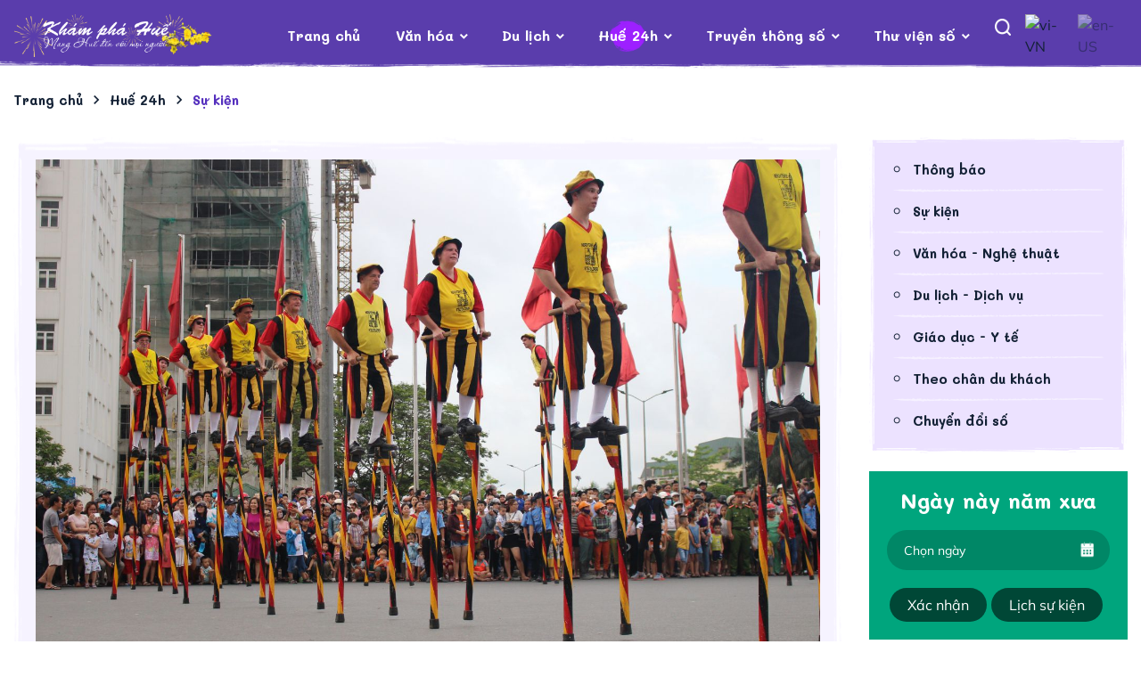

--- FILE ---
content_type: text/html; charset=utf-8
request_url: https://khamphahue.com.vn/Hue-24h/Su-kien/mlid/93259837-e818-ef11-b986-00155d657d01
body_size: 42396
content:
<!DOCTYPE html>
<html  lang="vi-VN">
<head id="Head"><meta content="text/html; charset=UTF-8" http-equiv="Content-Type" />
<meta id="MetaCopyright" name="COPYRIGHT" content="Thiết kế và xây dựng: HueCIT" />
<meta id="MetaAuthor" name="AUTHOR" content="Khám phá Huế - Mang Huế đến với mọi người" />
<meta name="RESOURCE-TYPE" content="DOCUMENT" />
<meta name="DISTRIBUTION" content="GLOBAL" />
<meta id="MetaRobots" name="ROBOTS" content="INDEX, FOLLOW" />
<meta name="REVISIT-AFTER" content="1 DAYS" />
<meta name="RATING" content="GENERAL" />
<title>
	Sự kiện -Trang thông tin điện tử tổng hợp Khám Phá Huế
</title><meta id="MetaDescription" name="DESCRIPTION" content="Sự kiện " /><meta id="MetaKeywords" name="KEYWORDS" content="Sự kiện " /><link href="/Resources/Shared/stylesheets/dnndefault/7.0.0/default.css?cdv=127" type="text/css" rel="stylesheet"/><link href="/DesktopModules/OnlineCounter/module.css?cdv=127" type="text/css" rel="stylesheet"/><link href="/DesktopModules/DNNTinBai/module.css?cdv=127" type="text/css" rel="stylesheet"/><link href="/DesktopModules/HueTourisEvent/module.css?cdv=127" type="text/css" rel="stylesheet"/><link href="/Resources/Search/SearchSkinObjectPreview.css?cdv=127" type="text/css" rel="stylesheet"/><link href="/Portals/_default/skins/huecit_kph/skin.css?cdv=127" type="text/css" rel="stylesheet"/><link href="/Portals/0/portal.css?cdv=127" type="text/css" rel="stylesheet"/><link href="/DesktopModules/HueTourisEvent/lib/js/fullcalendar-5.11.0/lib/main.min.css?cdv=127" type="text/css" rel="stylesheet"/><link href="/DesktopModules/DNNTinBai/js/unitegallery/css/unite-gallery.css?cdv=127" type="text/css" rel="stylesheet"/><link href="/DesktopModules/DNNTinBai/js/unitegallery/themes/default/ug-theme-default.css?cdv=127" type="text/css" rel="stylesheet"/><link href="/DesktopModules/DNNTinBai/css/images-grid.css?cdv=127" type="text/css" rel="stylesheet"/><link href="/DesktopModules/DNNTinBai/js/owl-carousel/owl.theme.css?cdv=127" type="text/css" rel="stylesheet"/><link href="/DesktopModules/DNNTinBai/js/owl-carousel/owl.carousel.css?cdv=127" type="text/css" rel="stylesheet"/><link href="/DesktopModules/DNNTinBai/js/owl-carousel/owl.transitions.css?cdv=127" type="text/css" rel="stylesheet"/><link href="/DesktopModules/HueTourisEvent/lib/datepicker/css/bootstrap-datepicker.min.css?cdv=127" type="text/css" rel="stylesheet"/><link href="/Portals/_default/skins/huecit_kph/assets/css/bootstrap.css?cdv=127" type="text/css" rel="stylesheet"/><link href="/Portals/_default/skins/huecit_kph/assets/css/themify-icons.css?cdv=127" type="text/css" rel="stylesheet"/><link href="/Portals/_default/skins/huecit_kph/assets/css/material-icons-full.css?cdv=127" type="text/css" rel="stylesheet"/><link href="/Portals/_default/skins/huecit_kph/assets/css/smartmenus.css?cdv=127" type="text/css" rel="stylesheet"/><link href="/Portals/_default/skins/huecit_kph/assets/css/owl.carousel.min.css?cdv=127" type="text/css" rel="stylesheet"/><link href="/Portals/_default/skins/huecit_kph/assets/css/owl.theme.default.min.css?cdv=127" type="text/css" rel="stylesheet"/><link href="/Portals/_default/skins/huecit_kph/assets/css/animate.min.css?cdv=127" type="text/css" rel="stylesheet"/><link href="/Portals/_default/skins/huecit_kph/assets/css/kphold.css?v=0.0.1&amp;cdv=127" type="text/css" rel="stylesheet"/><link href="/Portals/_default/skins/huecit_kph/assets/css/dnnstyle.css?v=0.0.3&amp;cdv=127" type="text/css" rel="stylesheet"/><link href="/Portals/_default/skins/huecit_kph/assets/css/dnnstyle-update.css?v=0.1.4&amp;cdv=127" type="text/css" rel="stylesheet"/><link href="/Portals/_default/skins/huecit_kph/assets/css/colors/_base.css?v=0.0.4&amp;cdv=127" type="text/css" rel="stylesheet"/><link href="/Portals/_default/skins/huecit_kph/assets/css/tienstyle.css?v=0.0.7&amp;cdv=127" type="text/css" rel="stylesheet"/><link href="/Portals/_default/skins/huecit_kph/assets/css/long.css?v=0.0.9&amp;cdv=127" type="text/css" rel="stylesheet"/><link href="/Portals/_default/skins/huecit_kph/assets/css/quy.css?v=0.0.9&amp;cdv=127" type="text/css" rel="stylesheet"/><link href="/Portals/_default/skins/huecit_kph/assets/css/responsive.css?v=0.0.3&amp;cdv=127" type="text/css" rel="stylesheet"/><script src="/Resources/libraries/jQuery/03_02_01/jquery.js?cdv=127" type="text/javascript"></script><script src="/Resources/libraries/jQuery-Migrate/03_00_00/jquery-migrate.js?cdv=127" type="text/javascript"></script><script src="/Resources/libraries/jQuery-UI/01_12_01/jquery-ui.js?cdv=127" type="text/javascript"></script><script src="/DesktopModules/HueTourisEvent/lib/js/fullcalendar-5.11.0/lib/main.min.js?cdv=127" type="text/javascript"></script><script src="/DesktopModules/HueTourisEvent/lib/js/fullcalendar-5.11.0/lib/locales-all.min.js?cdv=127" type="text/javascript"></script><script src="/DesktopModules/HueTourisEvent/lib/datepicker/js/bootstrap-datepicker.js?cdv=127" type="text/javascript"></script><script src="/DesktopModules/HueTourisEvent/lib/datepicker/locales/bootstrap-datepicker.vi.min.js?cdv=127" type="text/javascript"></script>
    
	<!-- Begin EMC Tracking Code -->
	<script type="text/javascript">
		var _govaq = window._govaq || [];
		_govaq.push(['trackPageView']);
		_govaq.push(['enableLinkTracking']);
		(function () {
		_govaq.push(['setTrackerUrl', 'https://f-emc.ngsp.gov.vn/tracking']);
		_govaq.push(['setSiteId', '318']);
		var d = document,
		g = d.createElement('script'),
		s = d.getElementsByTagName('script')[0];
		g.type = 'text/javascript';
		g.async = true;
		g.defer = true;
		g.src = 'https://f-emc.ngsp.gov.vn/embed/gov-tracking.min.js';
		s.parentNode.insertBefore(g, s);
		})();
	</script>
	<!-- End EMC Tracking Code -->
	<!-- Global site tag (gtag.js) - Google Analytics 
	
    <script async src="https://pagead2.googlesyndication.com/pagead/js/adsbygoogle.js?client=ca-pub-9126643301212313" crossorigin="anonymous"></script>  -->
    
    
    <!-- Google tag (gtag.js) -->
    <script async src="https://www.googletagmanager.com/gtag/js?id=G-0FPCTNH826"></script>    
    <script>
    window.dataLayer = window.dataLayer || [];
    function gtag(){dataLayer.push(arguments);}
    gtag('js', new Date());

    gtag('config', 'G-0FPCTNH826');
    </script>
	<!-- End Global site tag (gtag.js) - Google Analytics -->

   
<link rel='SHORTCUT ICON' href='/Portals/0/favicon.ico?ver=2022-10-07-113455-977' type='image/x-icon' />     
        
			    <script type="text/javascript">
			      var _gaq = _gaq || [];
			      _gaq.push(['_setAccount', 'UA-1324067-3']);
			      _gaq.push(['_trackPageview']);
			      
			 
			      (function() {
				    var ga = document.createElement('script'); ga.type = 'text/javascript'; ga.async = true;
				    ga.src = ('https:' == document.location.protocol ? 'https://' : 'http://') + 'stats.g.doubleclick.net/dc.js';
				    var s = document.getElementsByTagName('script')[0]; s.parentNode.insertBefore(ga, s);
			      })();
			    </script>
        
		  <meta name="viewport" content="width=device-width, initial-scale=1.0" /></head>
<body id="Body">
    
    <form method="post" action="/Hue-24h/Su-kien/mlid/93259837-e818-ef11-b986-00155d657d01" id="Form" enctype="multipart/form-data">
<div class="aspNetHidden">
<input type="hidden" name="__EVENTTARGET" id="__EVENTTARGET" value="" />
<input type="hidden" name="__EVENTARGUMENT" id="__EVENTARGUMENT" value="" />
<input type="hidden" name="__LASTFOCUS" id="__LASTFOCUS" value="" />
<input type="hidden" name="__VIEWSTATE" id="__VIEWSTATE" value="5UxSovfsTyblD/PEHjj2VT72CIL15InDNnjC2euCKArWLOJAv1/Cv7x/tbSH2D69JB5IbA1s+RCZouC7z+poqqGsEz8AbYqw2uSQkCicgi1iDb7mhdxHU6tebiXEb0W0Atlv5wdKeERFkbifUX9eqR96hBJtyOEHsRr968nJubs/DB9Bjkv1X66beNCAC/RmGDxEgU2BqBY9Q3ki2pbrFqV7vZq/EqHf/ivMe+fb1RVKXGMTfpxh9Goju9Bn7CNcn0ncehgJK3JNErugloM9/ENO8Xt4emsrqjyaY5cWGLw0MAWvZvVHlZK+zIhUjV5YnhfwRyrSRLBd6ZQiHmP3vJ+JQ208SqwjxYQkp4W2FQo7aKgv+lgHUtlN24J7C0IhilF8+NszYmt9kYtWBCPDrpm+bvPW4gAAU6LP2vBZby/sRuTkcAYr1Kt/VgPYbkuid5MI4h1fXE0amgcYxR9EbJtyyd3bQtkfRO2rKmomAB0kKL519ts0l/rZoPFBSWyaTmZAox3jgiCduqXTgNQh0+hYpT0ezIZwUXsoiqOYhuBOahu00cMjH5QlTgKY/TqxJGzxQb9iQthWcZr5pefA3+ms43oLBF5YBPiTch0WkYvESyDJ5pJwpAHMnSoM7OQUtfuXw5jU1ofk8IDW2kb/VlCdqpiZCe/MgMWVkYDAlv00v+VHT6HZDAqSqHJej43uJ+BByA+c+ThxLH4LMqiAv2wrg2wHXRQcVw58V+c74VDJkzOVjIyNb64As0pja+BwZPiePFLBivKv2DIN+o+RhaJR02ugOxuD+2t2BoBHCzDcRPOzRUVqCMNB8HvYKqHDQpDu0kDsd+bhB/+xMHq0jZBeYI4Mt28lmeuKFsuAV5EvXKyHeI+Z68B64no0+p4HzDfPvN/IVYcYsp+qrI20mgkJqpd6yi+fxjm+SEBonE+JkrxbeJYPL708PxfXkpvVSfaV1uu+J4fvMwpY0DbSnO4rZ3XCD5os+iEUUbWzBEUDU3QIGp2HzMhZ2UYgvguW/eEybrYyPcjKMg4vCic6YniqZ3mwuBBPOBGGhpL2E5Buz7jRtYsG/+YFFB2kn4nenHEv8f0VBil+XtmCXQME3A25CHDjH5lDFitTmcig8Cr2WbQEMUmC0niFvz1WnOqmTEKq9ehhM5Vyu1H40cs65N+gcFptPUQ6M+TWS2U6YC/XkGWOznPytdJD9kb9mLTU2yLBsGgfKSXraCuLju+OBSjDpWZhVQdcQVMQj7JTeRY/YFDoE+pSRDuw3WiWgMG2jkLfeYVCfaVaFM/tfpkgj1BXwGOWBqrY/2yLyWfyMm/HzvgDv/KqkqOxj8C9gclPCkZ9jrYmBWlBV1fyqYETjQFdiWjY2fvYU7Yfh4VNPijWoCwe9donZVhLVedhK81fWkPZH/WZ1IxfWXNOgE23uMW3N7Cl206AajlcHKVq2IlT5jBUKh9tIlZnUHVIgRUh4DjUSnuK+7OT3QJ9Xa9fE69dJx/DlcyqvMOGXXnomUzT8u4Y/gJE8AH4aVcH/[base64]/R3R0j+O6tmV0e3dfoDYNfZ1wonEQM+YvCNKV8/NTNI6KcexsEhAFY2ymEjnjm4ai4VfAq9hO+XqFn2K5383mIPhiS9zsIwUhG5hw5CoPtEcb9tCZcfw59wRQdeHPIIsr0o2064qVCLqb6iEbIDIR166GGKFBsaqlok1ICgo0WpKBw65OJpBzliX/riQUfpqjEffvEyS5fHapHfFgXt/urit/GQwzum5niKTv5kDeU73HObor/qmbOgNwWYYVFGPtYA4qGqttzewXkNCh+c4QBmRVhYIyZCNpRinj/dQATiRe+qxCUPqJz4G0trUBooX5fJV0d86qKk9jfW+URG7Ue+QfhNgERUqDU3Th1jNebweN/9iWfQ4z+PrdXHU/eC8nh6ziE0+M2BbRaK9qb+MHoMWIqXqTLXJ0avAgNuklsCTgyLU5LTlhrXrQ1+5cAiBK5W1v15/90uk83JLUy7A2F9VXonOmoiMMz4+a75WIXVPvfaXbGn8+O3pylsWhLIpKUKRaCJUsZxFx/DxXBcNg7ohR30+Jc1HaQFUyJPa0DW8A2fb4whzzQRR2f76fakQPDrPURFXrREUqzZXKs0MhEAQ1qfz/9r5xbVohZhhCLNVeno2SDAgitrAOND9tdiaAeBH5Q211mYMflj7BiiYt6qad6MJnBlFFk9UB2OxYqLaPVriDQUTNh/pkFpMZ2AcM+hj/n5q5jxF/hjyCCGyVHbguqIw8QzWemE0pkLkP6ra0l07kAmBRxewyCbO2hYkqeHcfyhWgVgNGoryQ0BKiVKGP4pBeGqaQafLRT3XUL+qswg50njX6rO/z6TF1+BdfZp7JIkv6f3sA+ymML4MFBBJynlcWREO1YXksgtAOB9wzdkcknZCb3sEjB5fWiXupu9KjLcco2GBBfqOI7ciEP61wXEaqmc+DkbDuqI5EhQrwB9DGyZE6k8J8aR9YWSuRv9eBs2zBda5su3v039CLLY1K4L1M3YRRYl1NOTvXDA/fOIT+BrLT9yf/1wIKOXCfsU/dqbH1FjKH86QJgwrS7mvnYsI+64HUBn8kR0DNzYxXpy0NHsB+VvO5RKnjLl+gJ51WJRb8yxVlciJ43WX1RjB+if7a2T2BrZWZZziTVB658N+ksTxBDzKd2UhEWDdIWVvkYUIoKlQ9SurIElj/9I6rSdxDQJugUTOneIpugmaigbbKm6gj0e1EEaGP7s/+m5jpJmv7zuB/v+jNmr2xjzFWhYovJSHvMW7ZnlX3uszLbNBDyCaaz/qpn6zPLbwuNqZRyAxb6jn/aWVmtZVrExdYOjILRAmQPHz6ILrKzy1oJNzOu4M9sCvoCK82imnX0lLPijRIsB6olUAiQiPxcZOsCb9BSArXv14MzPfp7hrVKKiw8FZv31ITWL+CX6H5beGU+kconsws5v0iqa+0uiho0lyaGaIzgKc6nehwLm/6UsKfPHJlsJurfsAZ+EW0fiXZj+rZrAlMaeG4p0VpsIT9WZO/joh3Jq3AVsjopXZx+yxv69t6v3DlKngciv1wzn3CUysgfNgUMKXxEflddEGkxYGmtIsWgpU03D1+6Pea5rWIDoRthgj1PdnjIYEixDFxXTOZyHdFFvgYtpxo2XHI1vadSJkDktpNQNKnPuOQfBifUi79dR2mNYtdD43GFWTbaVCd2QdwLA/[base64]/bxIo5cjuEwtVf8ok+ILYyMlKvQ4qsxuCZYzgjgdPBubjMvvxJfloSFrRHulPnXi0eVBY+8pcUa5WsXKpVnsEENQrUzQDveXC8kZI6VumzAwfTFKf2bgYsN77GLZP8/5C77tLkSgySrASFZoK/3bjMFq6Ujs7RuP/8vFMkgSg0739lswp1fBU58AD86J1Uj+6RwL9+IWVzl7lt2sSiBwWQpo3l0vRII3VOFMxkk3cWgec/se4BKB8c77HKjjH/wUgGvv7l/n80vQZ/+kCzLFwrML3EaSuiCyaxJDAvjdSVs4jNzhQri8zuFZhMTbl2HmKkTwddqzCiHhLoSf5t6lJKOOxRDQPhm1HRwaacFMYxHOZdb0Lr2xObAeqfbvllsXcR1rRuTK9h5l8JiZoEnwKbLQzuNKHhAYfWRi/Fh/72AiywZ+e5xFLRQMsGA6EQub3xJTgHyD9uHZXwp+VaID0pyB2Gvu7KS2SmGWmGK8JgK9DV8bD/K9OtRXeMZBuCwJ/bWrzimGyhfE8Ulqm0pQeCiJbXqfAJheCZykilSMTfaIgKA75MuW0F8YU06oDfM9iVlCVWC+OW+ux0eN/6rPf62f1dvsX5EqvJrMN7V14DAoaavmVhrdaj5MqGuj6TApqW+G0TytllUBc5T5M4X8U6PmD9YhYnAL97oDErUteEZqfJ+xR9xkCNehOa3Rj8u2r9hy34BImCpDcTb8VuC7zYTZ/TFC2bt5Uw/ut52Jc/7VM+P+Ndn8qZUvXODDaoCqQzel8dpr37rGJgqOgATy65m7ddnszeFXZYRijKgw9iad0XPb3rAme7ytoMNUKVSlxfnmkEoCy2B03ACtg4UvCMUPzDi1s2jlBm1Dcl4dI1puEAzPTn2k1DcKj9tuyecDnAsiDJ20vydZHR8z6y1BTvaMwL0YHpIMY+47KT44qU7/NmxsCpAxWaxgfd+s4+EuWg7aSnR0+WidK6NBd8ryMAW3c9e2ErGagp7p0vfEPDGP2KEdF+g3273kO3rWmhMzJPXqihvHYGSjmllRx+eW1tCZfLV8jNZ+ZsMmuuLf5/T/6HAAiV6DFcUbCfXZBT6fVBO7PMON3jVBUWDaFCCCSAu/aw2dRzmbOTWt4+T2TGDdWO1I+lEuI+OE45ykPGcKwD+n9M6oDbXbxBkNwlADJRvpa5uNPTIKrOKrdLXR6BpPlbElBPtMu5zBWKcS4Czt3XVE05bThjijgAKXr26NlNmDFh2Iww1g7SS0pHN5Sxazc+nz6h38z5R58JEZHZkOaXLuDCijsZXCjCyOVAjjJ7L1hhszO/L0+g5paoKx1ccR9r/SmA/1WUdaO/U+b/EwrxezaGk8u7T5WRmmMOgGyvct9jCHjrzxxPWMghrbQpm3ajN1px7JwGprxlIsMhmTFDFpdm+SYOO+c71vrBFTJjcbjW40CxpP0NfDHia+lqfqC4NrlH9qNPNHKXMQNC9+TeEtqMMuQOPPaTXZgY1HUzUcfJNPio7DWaaP8WE2FcRHec+o9ei8fAT/yYpi7cjaqOaMsw+rUbBuMgpoLVbRnluYT4YWdfn0PV6QPr/jTWUVyfZA9RzAKFzaukCW5+YNLHXL1X5N3ua8+wNuL7jaB6bpnSKubiIJJ8Ge4ueCXw3YuvIcE2qrxIDZbK2aSCGIa2lE1wEgoCfgFqb6x3tzhZtzKYttt2YEw7SOdzRHnX3n2k7FcmWdwMDHR9vrO7U+uGanzIjF0vbQ7WOzz95oXO4YG/lz0tU7bi1VKAwws2yh2XT78NZfeXovOlWaq5a2RjpFkhiZf3mYDqpnKwcWSflkqOZFaFvM4d53XtcTl9qVCH5Az91+EAfAxE80L9/1GREIpKq+JkoCAdQ4VQdq3GlJolUhJV7/6I8jb2apkL19wOoe9C5QW+kL+eArvCrQpuxxTafq/FUBOiAgO4fvRLy4ftugAHc09fqgePcyRz6I6deAOKQYtMmnfQ5QTG8pdj1LVH9okLErS6ZlmgYrY7W2k7dwmLM7l9sQMBlu6m0OctPWt3hvigVR0fk3iEKxLLsg7EBxfS+utUxjjJtWYaiHPL7kgd2v9rM9hBz/ao09X1XJQXYlAlvIfP2bTHvLchxfU35qmZWz11e4/9OrmrLRWfPVQi2fpFq9Y7/t1TmvBdXdt+ZobBqkHYhoUZeGx/igHKYkipttsmyHXrNgDCbKUyCIbt7MvB4s0HPRTT/HnZ8U9+eh0OUFscg1dgyqcvvBQNqb2s7IL36PrG4iQPIeLd+3cw/1g2fyc+ozcLj5Su0WLJSWCV7PdCP3nDY9/VNO5SAWdzE74NYZi9bdWXhU+Kb8YGddl2sCQ6T6/1B2kqvohXbNw3SYvZO1JnLMxKqMsw+AqLPgbQWPEmoVCQrxGHbnzE9EFwDlfI3tI8u8xA+RdY2/7eGbI5Qj5glPb/LQBbQar844xeCBALk+vbmlGv/ZNyCGGoyFT7Yybr7GWencAVurQgo0xWEpagOAyd7MPTDrcsh5x4iZMn07IiGVQJyC0Tk/C6kqpwAQL1ogPu2gQMeO49G3NWMcd6BacfTc3Qm29JKKd+bwZpy0PZvYUBqL94CE/9rCzZ1OVWH+6dISbTSl0yaRsKZm7TNJEPf9WymDS4rmDBj5td2K9Ji80xTgvjL+e5BIgUwZaIve5nEDyp0xEv6w8SiJ3qJC55vcIuWUXWAG/NfpIaKBY1UJswD/TbBOlqCkBsBLRZNAe+7MQIWONA2Uhvqu3AQAw+XvTerbEWZPGFY008SlJ8K4A0Cc2+jKxMPd2fIpS+lQixM4AwD8Sd+Yqv6gUOrpBvmCxNk/vP7Q0DEp4UbK2T/GJJHDNpuRyuqDp30ZkGKsdeASCEEH0vhsJrfZI9mMrfxc+n6qjyd5B3/Wv7nm/lbKeRRei5k7xuLIn/NNwroLQRO1H1fk74/gg2dL6wS2zzS8Y9v4YID2Q4ua5kQtx/+wrmskRAQZyGbtbbTtR631ZMwEU5HK0IZeaYJVSMRiKQafik180pgbF151SguVQN8+TPFFD7l2Ca1/OalB3FfJVaMi8/iUWaT97K/o/5P6TFxi4IxSICqBErtsGxQO0TOSosqBSFDEUPO+/CTWnbI5nN9sAcdne3zaoRcKqqs2TJGMlZNT5+u6arWEGC9fBtOwYQu0tXqdXF5Xq+LlZYPlMvKkKLgaH7LGiizfq2gbMn5siusgbfqvB0UFzP46plIBjVUGeeMJ8AQh20EDD+yAuoY2bNe1PG8838X9KCviUlbpwB21u58iwt47USIVkAl4+y5EMbbTCoOSLPUk6LJ/zMtB1CRR0oz+Mkx6tkPv4iKswmGsdh5v6hr8AyXc8TbM7FF5dKL5exEbd8wBYOWQES0NH3CZBFe2uiET+PTKz7KiQqqP7qowq1ZISS2gnVFpuxYi9I4/qT3eKtGGeGtoz6PvP/dAex8mNbkzMf+eKTOgCU8yVH56jXA5MEk2wDDvjm3roX13Idt2RMOMceoWjiy+0/[base64]/qXkwEKp+mIDfgll+bnpK+k4pGjegYh0F0SyCLhGp3uLllw9fRwzlYv9jmBwbtmRPiZWH1AY1dOzK63agVf9mhW9y2w/qjeb/qcTYk/Aisn9JRQpP3ApP9HfxKUKI+uB/DYUbDMW5OyV5Xc9eKPGvSr5ZWzRqbpyCvzIXS4RpLp4kzR2UlPec1sTx8rouUlTbsCx9gWKNAm0/G83CZ9wzsCQHaXcptKXQUBwK0VJdfIUU9ze7IcFvLD+lssqyJuXaZA08qkRncZmM/yF1NxyGwu9LEuccJ+smoSLulHqI7wzShTgxd/QlXpLYhYjFqMmtiIhV8PjHHuuMnr8ejo2+5ly59B53P+FO3yfoan/F8wjVR8V9f/yRBO9vJOvRTlT6hiimA1eClyS4vFOjMgaV/oqbU6JPT7kMYHFrUaq0ZhfBc88BeCIYguYIqRX2zIQ4hqmAPliQLApGvPL2zdVeiu79bCM0iS7wfld9rkwsw6qIiSmtKX1ySa06u3c7a+ZeQwQ8ItgmohPEiVPI44haed8hfawu3WfK3dey/5UBu1DcLv/D1wUSOHUsga3j6pjImsFkGyCDIkCc5fWNXfz/Y3KfxIg3v2xRGr8knVLKFKAo+k4DTcLEWy524nDaIMiW5DQ81CbSwbhqR0qi5h2VoxbI5Led+F6bVYSCeN8fR6Os5XaRtHhfWmFg37+0uMFSuTv3uJRa3GCmZP7AAiQv432u+VEpF7RbOMnibHxrfQhNUT5V7KGCw/D5RL5bU8/FafB2UmVptrfcQlsvyAPBTl0YsD0FmoUzYDS+3o1UdBMi9+pWe2g9/xqKfgHFtD2qwyUTZGJUSQ+G/tibIjKKqNbXmlVacJBQLyD06eQu57W8ZzLBh1Ca9M23y7vI0fOVMcZJ6Psm8ip/S1dmPZDfLa+HsGOSKZhoeupVK6/3NpjIn6Jc+VqWUm8QZFvIhJ38uBPLNRA1BS9i6qMpRM3murKnNM9sQ01mJhYigENakaMqtZf1zP6GuDVjb1jcIFMhTvkVPMfRXhnvomztB+I8+JWjVkG3HT1HKsiuiUfeshdwz5a7Z/Kp2X2gyWMXEnr4DUri03ouk6jAS+l8GFRYWJsSUBDEIsQK3FEW9rRfn4RuQn8A8cz+1R1/EfD39W+xP+r4jyRlHrHxbC2rZ8sFiK/+Cx+86nzJIpSZa5N9Q/fWZCwglfGM2atl+pyQlTP4UB2UO7zuFiusrzgqDum6uN3lDPR3/fSoVUFDZsClbi8ksVh06btyoE1ntxA84aDSd+cpshoxd5qoZ/jORhER5csfDPQtOqCOm23WHFUQAmIMe0Lme0oZIr4eF9OlugzkFQvAfVtLv9h6n+I/4eK3MPT21tpLFNjSoktiofIBtm9YMc02xvpDIZ/R1zpHNu8y4nXfuXYYYWjPFQVWnS/dsRHDg0jWtU4PWSAi1gKT2I+ioMe6nT3ER54f5IrimXgOSCW1KcxBvrVo53CwBj48+sj6ijhTD1bYJ1FopCEk/cQ927YTTe4oZ4cEUIqJKJvFztQSfWhbhvurRNcEjnCeNnOhB8owjYfYohcM4O84oqhq7g1tAa7bsvo6TPCoc2TxqNWOfLzckRTTobNERIrOV6546WrtVXmv5N/2I4P+7al8dDClHfODwwWfK4YmHLDrUR9UX3/+iisr8uN2xUlBhC2ENp1V8SM4miiPnbiCjc33WD5EigDM9tIz3WSu/1CfhJLZ0spuX6V6UNhzlio2a7b+F+t8y9nzjSnVySHROETyJ+rnGJ+Q7AdQDD0mPfT06GkVPxQPJ6lJB+SewXEBiepPu5js6cyoLJ9SDI50yBScfEMlIWPPoJiQ5tstHabgEnES9ovOjU+ivC/DxoWkty/bKhwZVGdN7FnJ1NIfhwE4xQ2IguS3vXEZ+/xer0f3gpl8BORto7hYqhiEsqebQREB2Cxsl1HUuUzDhVvgLEdfmuvBG60d/FkbPyh4/KyWie9FqcTtzqacIqm4GCAks63fwLtBMPj7jpKXEvklGfnLGLpv+G1mQRr2JGNnkSgNWI4sAyqsvAV53expsw1P/[base64]/f3QVwwFJ8gHqP4ul+3GuRj/bu/Vmw7vRhqiP/L758ZhlLVEeAdhyxWNx81I8xC4FkXL3Ef5LIw+QWsI6fPjARKjgKRkx7a7RqHYpPmnex6rPliJG4RR9etm4WdagN/4zUZ9BpyY4wYFDcE4rlw2yLM8aY9KsyJYGDtc/G8AU84eVPH9NuBw5xjXun/HxSMJpu2cNeE6oDGvKCJtT3lT8IYhrcnRLJTq40bkCl0YwWwXUqqKRExjlVNL4X17doE0+GjeGKLtb+4acecYGDxM+OLNFZi+vxkGpBoMdOYTp67f626LKywNJaLTDDADmBdWxwvs6Q+YuR+VXUlpue6cNK6fgORnJbhwL5v4VRpYvryc9BZgUkFW0/YrOXElC7tcP2DJyNQLFqRwcZditThIPy55BPNNFIaSTjnVhJkOUugttaTtU2fBvHKRt7OThTt1W4oHsIu9Cu+SvcDkOWac6RSDDogNweco+A1WE8rXaiXNeTXIYhv2yTWcAI5RAQU6wxem8F/YRrj/XxtLhozSKPqs9TDtrRCElpw1BfJFtlpd/O0y0ejgbuPtrSec/yeZc7NN3Dn8M9NVQb+ReFYRLYT5ZqxBLlxkAnrjJ9Kz5dJKVbwc6C2bkXoXG9XnP3QRGgUM/x/EL/zrYmTKe6A3afH0B7S9YMYSdZcTDNyyP+MPwRo2fj/9l4Af4I4b8Aor8+xpSOxonRc+veTTeHP3CRD4K3pbHrjFEPb83mdSA1jgrECuo9AtRTJecmXo9IHE+XQSGUn3OKChK30vbbKSEZxTL1CkjTyJ8w5uN8BedFI2SWTQS/wfIuGd+J/qQIOdpUXVG+FkDOStDEQelSM7M0dlEPjvm9aXDopo/RYEdIDV6aETxjywO4h1b239G7bVFPuGYHpVCt5jx4W/l3PBZTBoEaxq4FTjgWxYSCw17x7t5z591XB8wa8Q3NDP8qqGpq/GV+30TRPwAY7WLgaQkTb36GKpGLvfMbmURYKNJmUjL+qBxw08whP7PMnbRdm30+XaI3SyD3cepH2gSWuKidft1CQ8v6fsBXsfBapx4KLRVtx9XNAIif9YaFsjiNWGrzhl33xS2c7Y/W83kYFnhinAs/4iqZMQkgwA86Hd+ohR6klPQvtZUrmJwibRmGm2SCJcPABRPXz9GcX9sciXW8JTR6tqW9L/PKwmdxhumLB5PO7AglxuAWB3dZSJ+ue+0l96ShT/jklSew9ZWJUVfnNegoa44a26GBkhND6hJO3XjyIxGtw3cqP6nOTSj744HyuLu3UGCB738mBKX5XPVf0FW/784h5zzBaqvWEsRCWrgRQ4rrYGdm88/gIP9qhvNYxLuYbGDqOMTN75PPbRcweE05QP4rab6e/dfhr+MocICIXwTgi8EPgmJTpayoy5vZS3tzMWWKdO30yYWUSucJIBdC6G99fos/yiueM/It5Z5ilLwC0qjiEwlTR4B7OSFqqWWEP9G//l+rOEUW/61SVq000W4i7x3mSaV8oewTb9mQhPNOgjbDK8kL3ljPZjunagyt5i9iIzFv0EgMy4/7rtRuIpJVvf2DNcX0sXcfi8M/g/EUYQqBAXpX6CvF/odmpuyNpAN2FKfo0XPtn0a8zIbP7E1vmekiP02jwo/rneWDyAS0bOHF6MUPYz/i95J4VUVBHNVnkJhjvJb0idOGk8Dz/nVZdoxA0zIz0JshL2mDJJW3l0uwSK0P/4aYRvhmLQTHi/JkJht5/Iseir16L67txmYYACmFPEG6JtUFAzGwaaSFm8VK8iGJIq8g7GJ+TmZX1zJq0snVQTrCVz6xrTFTVcmCXIEg9EH5fqgtHHMee8DDRZTqHPn+LXsY/i8sqHRjCNgTdvocCixhrpqL6sBomAmXKy2orqWpj8io6nwTGD5njgYbyDbq61kuZhoAkVdzLiZqvzsNmKQvGWwJEOa7E80D/f0x5EwU0G6naD5GWGxmWVg8NJFKVu4EwwxppDC0IyyMDeKyHtRmwc1kKKBiVZ16y1dG56BvvWm+B8TvwFQdsQP+9YYf4YgUVW/3CudbvIoRtgKfWf5qmLrDAILJvfscFQ7bCbKl+BCS8SJJaYt3JV/aN2jbDVXcRX/L2EJbTbtuhlps3fOzEobsaHrx7AcWpdhG3u/0jrOR+0ojgjEVMJZRj960vvFpwAxNLpB2LComvGeA/9WFz+cAcIk1dK7GGYSkTN48WVvcCDe4g45MWtAo3qJMphBOicpCqAflXbiIsvDSIuuV01McykRgErzhop+ySpIlczMrY67sRFggmaju1dljZkKFMnWQHiqoYc9wTqRnXdf+99DZpKIbaxcSTDfGIrLpZAlqUUcm94bowl6e+/C760jmBpvM3tkJVttnJ8AKpFc9MDx26MUUky7d5eNoUuq2PvhdDLVOyE3erPqDw4WhlFlGTIFUeUmPZ5QL7byH1ZS1TG7iuQPC94Nwclxsla9u+sZPIzEL0J0FuvYvtgRHbwsfJtuFixmTomQT/iXuPcqIqu8y4yMkkLlIu1ermS5G0FyHWAcKLhviQVyfTmKhQPMAA7ltgoE9VPbZy7LAV4u8TYuF/9lofM9uNXLMtNths81uJghqPDs9wynf4VwzgcA14BdvIZaBiBopY+ukdQBzguNWt+4IwfRvwh2eJ3uVrUt+N6FAT7fPhejwnKLKe+/5aN/IRCy7+NaykD0BOS08FssGQfmjw2JR4oY5IB7pxfVDG8DGksnYYZTAP+eNWB7veoTl5LCUaFp9NHFZ7apzkEGaV6dXmu019iVjDBQ28mAb75ZyW5a++HYOaGjOwjcDzbaPDEaAzv82KsvEKYPFhS/li3Zv8erY8exsD4b+MVfeXJJcf1mWVsfBqSA1M5SVFCsqSFTR/GgCNqc4YpduPsoe9ZhKZi6q+xBDoerz/WylCLsxVcWz6Z3l7IQ/2Xvij8/pFStyyFszwhA2Ezre4bdOYn2SlW66qgQ2RqG5/LANlNc5/[base64]/QqFhWTu84mjItpaAKDPAVMwqoROxqssn5rr8VTG2Zb3q5nRLlnVDUrlYZQoeUtw8MK5HsYex0TeOwCCx5ncL/[base64]/xFhqECKcIQoW8fFdION0CavmTxWRgBkY4CzM36f1UMbtc0WfPbqbHBsC+ECLC3W5pzpHT87iRiwWHZY4TOg2ZquiN2sFt4M2XaxcNmxhKOAWCRfL2/JZ/pv+PGS2X8RaVppKHEyHlVSRkPtDtGVgNXsdGiDX4MeBqEr/96ykwQTuLw2dwHRl+ik3JPEMpfCGwn6yagMcemrMRd9xt5gp43OlT5dhWeNFSOeHvO4LRqTt8zIkTHnjD3QInuZkPMailcuwFZ9+66Inf5xPcMjSj49pjDd23kMmBhO0mwemlhSmRch1mewc+dTSMGSOuKU/YXeip2u5q3LVsUbJNcj6c/tKmGze9p+odyU3LUYvYTKgE4fHEUXZNgn3Li/GuA4CmY5ok2MftpHQ4OffAXFdA3dAW7HUkS9GBDhWr7f6gh6QBxQBXxPyI72s1sNBTo0xKNtjh68osQRCuL2GuyuLHPT1aVuhS/9CoD9H4BIsBz6JQ5IBv94U9jX8241y5c1M5aBAl3jKEqyd8zfqW25waamjWn/gl8gXikFbzFDEfOXkDov+S8dom17/vZiQMBoFRAtcDT0VEiGgQE+4On+ubKqEtgRSLylm1zaV4KReN8POGY63Goi41qwO0/OjTS8qOsx1F50xjPIZ6orPABoSGvU1QsmBeaxnaHwq9YWFaD99kZG0QSZPih5JjT1d3dcJRBXF6JAr/7yFJI1vOb8D0wFWAOMy7tVfQh1Mxg9SyCieuUjnv9lGhRvMoqeuMc3B6VnS6IMrpS8PvVMEF0eoFNe9NVTWoQI4PNLNdbcg3JPyR6BM+/wYOF2nJp68LyopoqlSKp+LFSYFT17O8Ds47y2h7+N3DKTJPiCPJQFvg44tVDa/[base64]/HpaZVYXc9EWDAApq+u2hFwlfp6c55K1FK9bSFG7T9UHPwtVGVEUknk8GChTQ6T4uKiMRwfoKEIvhMNuFttslenMRlNYCtjIfDoRGeMXKRKjkWf/ebbJ5XousKb6va9FNIo9oB01KEJ566mFQNzwK++NhqDI7tzahXeUIIZChQvRk75F9WuzG7aGJWfYd+eVzaP8wCTf8xX1MEmnKMvwvJlshoP9ydcWwVej7Ukj9FeItdKfWatGIOPGN0faquKrfcJn+ykpI5li5eLyODeWhtysCLz2i5Cunn/GT/B1ZLDje5Pm9RykJKp7+G20CZdxR0W4yLCSxbfUhhUsi5Ldkq4RPxIIAIh8EFvzKyap226NtPDX5TN4x+sJniDX/2p9X7MYyFh3t7/NDGsMFzgI8y4tyWskCd2EcN8cscjD+5H9eb7OVTYAtKyQ+SQKyFJTVrrs7nJORTLWC+i2onjsLgpVGSgy2NYlXrlhJIbFmBObuOL8k7xFfSylkE90cs/zXnpqjLwzehzzP12dT6PfIEjgECI6dirALfp1lCLzaSJT2L/D1kCkLb9NTWjFMf77IYL8UIA7JR3Bx4s0jMe8VusR/ZR0MbKy00ZINs0o915o8XhAOCfIYBhpOS89YYHa282WUKC7A6ybPLLhRb4jNX/nawqJ79kFtB93rNSm2XxbB6P80v8O4wVOdk9ok5mV0ylVq+P0Bn8CQgCnZfueM3ViteY/qQLKpYGU4bLYZ0+gyqJd9rTUg==" />
</div>

<script type="text/javascript">
//<![CDATA[
var theForm = document.forms['Form'];
if (!theForm) {
    theForm = document.Form;
}
function __doPostBack(eventTarget, eventArgument) {
    if (!theForm.onsubmit || (theForm.onsubmit() != false)) {
        theForm.__EVENTTARGET.value = eventTarget;
        theForm.__EVENTARGUMENT.value = eventArgument;
        theForm.submit();
    }
}
//]]>
</script>


<script src="/WebResource.axd?d=pynGkmcFUV06S2A71oiRsh8kAjtqd2VdjSc-hzlUPFg5OVqGteyVvX-G4Ug1&amp;t=638901778200000000" type="text/javascript"></script>


<script type="text/javascript">
//<![CDATA[
var __cultureInfo = {"name":"vi-VN","numberFormat":{"CurrencyDecimalDigits":2,"CurrencyDecimalSeparator":",","IsReadOnly":false,"CurrencyGroupSizes":[3],"NumberGroupSizes":[3],"PercentGroupSizes":[3],"CurrencyGroupSeparator":".","CurrencySymbol":"₫","NaNSymbol":"NaN","CurrencyNegativePattern":8,"NumberNegativePattern":1,"PercentPositivePattern":1,"PercentNegativePattern":1,"NegativeInfinitySymbol":"-∞","NegativeSign":"-","NumberDecimalDigits":2,"NumberDecimalSeparator":",","NumberGroupSeparator":".","CurrencyPositivePattern":3,"PositiveInfinitySymbol":"∞","PositiveSign":"+","PercentDecimalDigits":2,"PercentDecimalSeparator":",","PercentGroupSeparator":".","PercentSymbol":"%","PerMilleSymbol":"‰","NativeDigits":["0","1","2","3","4","5","6","7","8","9"],"DigitSubstitution":1},"dateTimeFormat":{"AMDesignator":"SA","Calendar":{"MinSupportedDateTime":"\/Date(-62135596800000)\/","MaxSupportedDateTime":"\/Date(253402275599999)\/","AlgorithmType":1,"CalendarType":1,"Eras":[1],"TwoDigitYearMax":2049,"IsReadOnly":false},"DateSeparator":"/","FirstDayOfWeek":1,"CalendarWeekRule":0,"FullDateTimePattern":"dd MMMM yyyy h:mm:ss tt","LongDatePattern":"dd MMMM yyyy","LongTimePattern":"h:mm:ss tt","MonthDayPattern":"dd MMMM","PMDesignator":"CH","RFC1123Pattern":"ddd, dd MMM yyyy HH\u0027:\u0027mm\u0027:\u0027ss \u0027GMT\u0027","ShortDatePattern":"dd/MM/yyyy","ShortTimePattern":"h:mm tt","SortableDateTimePattern":"yyyy\u0027-\u0027MM\u0027-\u0027dd\u0027T\u0027HH\u0027:\u0027mm\u0027:\u0027ss","TimeSeparator":":","UniversalSortableDateTimePattern":"yyyy\u0027-\u0027MM\u0027-\u0027dd HH\u0027:\u0027mm\u0027:\u0027ss\u0027Z\u0027","YearMonthPattern":"MMMM yyyy","AbbreviatedDayNames":["CN","T2","T3","T4","T5","T6","T7"],"ShortestDayNames":["C","H","B","T","N","S","B"],"DayNames":["Chủ Nhật","Thứ Hai","Thứ Ba","Thứ Tư","Thứ Năm","Thứ Sáu","Thứ Bảy"],"AbbreviatedMonthNames":["Thg1","Thg2","Thg3","Thg4","Thg5","Thg6","Thg7","Thg8","Thg9","Thg10","Thg11","Thg12",""],"MonthNames":["Tháng Giêng","Tháng Hai","Tháng Ba","Tháng Tư","Tháng Năm","Tháng Sáu","Tháng Bảy","Tháng Tám","Tháng Chín","Tháng Mười","Tháng Mười Một","Tháng Mười Hai",""],"IsReadOnly":false,"NativeCalendarName":"Dương Lịch","AbbreviatedMonthGenitiveNames":["Thg1","Thg2","Thg3","Thg4","Thg5","Thg6","Thg7","Thg8","Thg9","Thg10","Thg11","Thg12",""],"MonthGenitiveNames":["Tháng Giêng","Tháng Hai","Tháng Ba","Tháng Tư","Tháng Năm","Tháng Sáu","Tháng Bảy","Tháng Tám","Tháng Chín","Tháng Mười","Tháng Mười Một","Tháng Mười Hai",""]},"eras":[1,"A.D.",null,0]};//]]>
</script>

<script src="/ScriptResource.axd?d=NJmAwtEo3IoGnbT7kaS_-nsgZpNHtHcuDjWq5_6iIjV_PthTzqCF8Yp4YxoeVjA6Up2Heb0zBdSE-l5MN-VNsWk1-qnoSGJPMgKH2lRQ1KaWGwma4OVjOkXPuCcXZSMN3hP8ew2&amp;t=345ad968" type="text/javascript"></script>
<script src="/ScriptResource.axd?d=dwY9oWetJoJ2e4fMQO8HdxalgtU5NKOetHdTy_y_gsHqc-4Z5eJ2nJCVPROCpM9Bc_G3lsi_bb8jUn-2K9TNTqjZEPKa0-DcSPAQcj01qPKxu8_kob1CL-k3g_n-9fFPPX2qacZpYNtYZMqm0&amp;t=345ad968" type="text/javascript"></script>
<div class="aspNetHidden">

	<input type="hidden" name="__VIEWSTATEGENERATOR" id="__VIEWSTATEGENERATOR" value="CA0B0334" />
	<input type="hidden" name="__VIEWSTATEENCRYPTED" id="__VIEWSTATEENCRYPTED" value="" />
</div><script src="/js/dnn.js?cdv=127" type="text/javascript"></script><script src="/js/dnn.modalpopup.js?cdv=127" type="text/javascript"></script><script src="/Resources/Shared/Scripts/jquery/jquery.hoverIntent.min.js?cdv=127" type="text/javascript"></script><script src="/DesktopModules/DNNTinBai/js/unitegallery/js/unitegallery.min.js?cdv=127" type="text/javascript"></script><script src="/DesktopModules/DNNTinBai/js/unitegallery/themes/default/ug-theme-default.js?cdv=127" type="text/javascript"></script><script src="/DesktopModules/DNNTinBai/js/images-grid.js?cdv=127" type="text/javascript"></script><script src="/DesktopModules/DNNTinBai/js/owl-carousel/owl.carousel.js?cdv=127" type="text/javascript"></script><script src="/DesktopModules/DNNTinBai/js/Common.js?cdv=127" type="text/javascript"></script><script src="/js/dnncore.js?cdv=127" type="text/javascript"></script><script src="/Resources/Search/SearchSkinObjectPreview.js?cdv=127" type="text/javascript"></script><script src="/js/dnn.servicesframework.js?cdv=127" type="text/javascript"></script>
<script type="text/javascript">
//<![CDATA[
Sys.WebForms.PageRequestManager._initialize('ScriptManager', 'Form', [], [], [], 90, '');
//]]>
</script>

        
        
        

<!--CDF(Css|/Portals/_default/skins/huecit_kph/assets/css/bootstrap.css?cdv=127|DnnPageHeaderProvider|100)-->
<!--CDF(Css|/Portals/_default/skins/huecit_kph/assets/css/themify-icons.css?cdv=127|DnnPageHeaderProvider|100)-->
<!--CDF(Css|/Portals/_default/skins/huecit_kph/assets/css/material-icons-full.css?cdv=127|DnnPageHeaderProvider|100)-->
<!--CDF(Css|/Portals/_default/skins/huecit_kph/assets/css/smartmenus.css?cdv=127|DnnPageHeaderProvider|100)-->
<!--CDF(Css|/Portals/_default/skins/huecit_kph/assets/css/owl.carousel.min.css?cdv=127|DnnPageHeaderProvider|100)-->
<!--CDF(Css|/Portals/_default/skins/huecit_kph/assets/css/owl.theme.default.min.css?cdv=127|DnnPageHeaderProvider|100)-->
<!--CDF(Css|/Portals/_default/skins/huecit_kph/assets/css/animate.min.css?cdv=127|DnnPageHeaderProvider|100)-->
<!--CDF(Css|/Portals/_default/skins/huecit_kph/assets/css/kphold.css?v=0.0.1&cdv=127|DnnPageHeaderProvider|100)-->
<!--CDF(Css|/Portals/_default/skins/huecit_kph/assets/css/dnnstyle.css?v=0.0.3&cdv=127|DnnPageHeaderProvider|100)-->

<!--CDF(Css|/Portals/_default/skins/huecit_kph/assets/css/dnnstyle-update.css?v=0.1.4&cdv=127|DnnPageHeaderProvider|100)-->



<!-- Theme pre-defined color scheme -->
<!--CDF(Css|/Portals/_default/skins/huecit_kph/assets/css/colors/_base.css?v=0.0.4&cdv=127|DnnPageHeaderProvider|100)-->
<!-- Theme pre-defined color scheme -->
<!--CDF(Css|/Portals/_default/skins/huecit_kph/assets/css/tienstyle.css?v=0.0.7&cdv=127|DnnPageHeaderProvider|100)-->

<!--CDF(Css|/Portals/_default/skins/huecit_kph/assets/css/long.css?v=0.0.9&cdv=127|DnnPageHeaderProvider|100)-->

<!--CDF(Css|/Portals/_default/skins/huecit_kph/assets/css/quy.css?v=0.0.9&cdv=127|DnnPageHeaderProvider|100)-->

<!--CDF(Css|/Portals/_default/skins/huecit_kph/assets/css/responsive.css?v=0.0.3&cdv=127|DnnPageHeaderProvider|100)-->


<!-- Start Header Section -->

<header class="header content-layout">
    <div class="menu-bar">
        <div class="overlay-blur"></div>
        <div class="container">
            <nav class="contra-nav" role="navigation">
    <input id="main-menu-state" type="checkbox" />
    <label class="main-menu-btn" for="main-menu-state">
        <span class="main-menu-btn-icon"></span> Toggle main menu visibility
    </label>

    <div class="nav-brand"><a id="dnn_dnnLOGO_hypLogo" title="Trang thông tin điện tử tổng hợp Khám Phá Huế" href="https://khamphahue.com.vn/"><img id="dnn_dnnLOGO_imgLogo" src="/Portals/0/logoKPH_Tet_VN_2025.png?ver=2024-12-31-160832-170" alt="Trang thông tin điện tử tổng hợp Khám Phá Huế" /></a></div>
    

<!-- ./ helper -->

            <ul id="main-menu" class="sm sm-contra">
                    <li><a href="https://khamphahue.com.vn/" class=" ">Trang chủ</a>
                        </li>
                    <li>
                        <a href="https://khamphahue.com.vn/Van-hoa" class=" ">Văn h&#243;a</a>
                                <ul class="animate__animated animate__fadeIn">
                    <li><a href="https://khamphahue.com.vn/Van-hoa/Lich-su" class=" ">Lịch sử</a></li>
                    <li><a href="https://khamphahue.com.vn/Van-hoa/Di-san-van-hoa-vat-the" class=" ">Di sản văn h&#243;a vật thể</a></li>
                    <li><a href="https://khamphahue.com.vn/Van-hoa/Di-san-van-hoa-phi-vat-the" class=" ">Di sản văn h&#243;a phi vật thể</a></li>
                    <li><a href="https://khamphahue.com.vn/Van-hoa/Di-san-tu-lieu" class=" ">Di sản tư liệu</a></li>
                    <li><a href="https://khamphahue.com.vn/Van-hoa/Le-hoi" class=" ">Lễ hội</a></li>
                    <li><a href="https://khamphahue.com.vn/Van-hoa/Am-thuc" class=" ">Ẩm thực</a></li>
                    <li><a href="https://khamphahue.com.vn/Van-hoa/Nguoi-Hue" class=" ">Người Huế</a></li>
                    <li><a href="https://khamphahue.com.vn/Van-hoa/Hue-Xu-so-Mai-Vang-Viet-Nam" class=" ">Huế - Xứ sở Mai V&#224;ng Việt Nam</a></li>
                    <li><a href="https://khamphahue.com.vn/Van-hoa/Hue-Kinh-đo-ao-dai-Viet-Nam" class=" ">Huế - Kinh đ&#244; &#225;o d&#224;i Việt Nam</a></li>
        </ul>

                    </li>
                    <li>
                        <a href="https://khamphahue.com.vn/Du-lich" class=" ">Du lịch</a>
                                <ul class="animate__animated animate__fadeIn">
                    <li><a href="https://khamphahue.com.vn/Du-lich/Thong-tin-tong-hop" class=" ">Th&#244;ng tin tổng hợp</a></li>
                    <li><a href="https://khamphahue.com.vn/Du-lich/Ban-can-biet" class=" ">Bạn cần biết</a></li>
                    <li><a href="https://khamphahue.com.vn/Du-lich/Tour-du-lich" class=" ">Tour du lịch</a></li>
                    <li><a href="https://khamphahue.com.vn/Du-lich/Điem-tham-quan" class=" ">Điểm tham quan</a></li>
                    <li><a href="https://khamphahue.com.vn/Du-lich/Điem-luu-tru" class=" ">Điểm lưu tr&#250;</a></li>
                    <li><a href="https://khamphahue.com.vn/Du-lich/Điem-an-uong" class=" ">Điểm ăn uống</a></li>
                    <li><a href="https://khamphahue.com.vn/Du-lich/Điem-giai-tri" class=" ">Điểm giải tr&#237;</a></li>
                    <li><a href="https://khamphahue.com.vn/Du-lich/Điem-mua-sam" class=" ">Điểm mua sắm</a></li>
                    <li><a href="https://khamphahue.com.vn/Du-lich/Ban-đo-so" class=" ">Bản đồ số</a></li>
        </ul>

                    </li>
                    <li>
                        <a href="https://khamphahue.com.vn/Hue-24h" class=" ">Huế 24h</a>
                                <ul class="animate__animated animate__fadeIn">
                    <li><a href="https://khamphahue.com.vn/Hue-24h/Thong-bao" class=" ">Th&#244;ng b&#225;o</a></li>
                    <li><a href="https://khamphahue.com.vn/Hue-24h/Su-kien" class="current ">Sự kiện</a></li>
                    <li><a href="https://khamphahue.com.vn/Hue-24h/Van-hoa-Nghe-thuat" class=" ">Văn h&#243;a - Nghệ thuật</a></li>
                    <li><a href="https://khamphahue.com.vn/Hue-24h/Du-lich-Dich-vu" class=" ">Du lịch - Dịch vụ</a></li>
                    <li><a href="https://khamphahue.com.vn/Hue-24h/Giao-duc-Y-te" class=" ">Gi&#225;o dục - Y tế</a></li>
                    <li><a href="https://khamphahue.com.vn/Hue-24h/Theo-chan-du-khach" class=" ">Theo ch&#226;n du kh&#225;ch</a></li>
                    <li><a href="https://khamphahue.com.vn/Hue-24h/Chuyen-đoi-so" class=" ">Chuyển đổi số</a></li>
        </ul>

                    </li>
                    <li>
                        <a href="https://khamphahue.com.vn/Truyen-thong-so" class=" ">Truyền th&#244;ng số</a>
                                <ul class="animate__animated animate__fadeIn">
                    <li><a href="https://khamphahue.com.vn/Truyen-thong-so/Gioi-thieu-doanh-nghiep" class=" ">Giới thiệu doanh nghiệp</a></li>
                    <li><a href="https://khamphahue.com.vn/Truyen-thong-so/Dich-vu-truyen-thong" class=" ">Dịch vụ truyền th&#244;ng</a></li>
                    <li><a href="https://khamphahue.com.vn/Truyen-thong-so/Tin-hoat-đong-doanh-nghiep" class=" ">Tin hoạt động doanh nghiệp</a></li>
                    <li><a href="https://khamphahue.com.vn/Truyen-thong-so/Tin-tuyen-dung" class=" ">Tin tuyển dụng</a></li>
        </ul>

                    </li>
                    <li>
                        <a href="https://khamphahue.com.vn/Thu-vien-so" class=" ">Thư viện số</a>
                                <ul class="animate__animated animate__fadeIn">
                    <li><a href="https://khamphahue.com.vn/Thu-vien-so/Thu-vien-anh" class=" ">Thư viện ảnh</a></li>
                    <li><a href="https://khamphahue.com.vn/Thu-vien-so/Thu-vien-video" class=" ">Thư viện video</a></li>
                    <li><a href="https://khamphahue.com.vn/Thu-vien-so/VR-3D-Hue" class=" ">VR-3D Huế</a></li>
                    <li><a href="https://khamphahue.com.vn/Thu-vien-so/Infographic" class=" ">Infographic</a></li>
        </ul>

                    </li>
<!-- ./ for loop -->
        </ul>
<!-- ./ node count -->


    
    <div class="nav-action">
        <div class="search-nav">
            <a data-toggle="modal" data-target="#searchModal" href="#"><img src="/Portals/_default/Skins/HueCIT_KPH/assets/images/search.png" alt=""></a>
        </div>
        <div class="language-nav">
            <div class="language-object">
                <span class="Language Language-vi" title="Tiếng Việt (Việt Nam)">
                    <a href="/">
                        <img src="/images/Flags/vi-VN.gif" alt="vi-VN">
                    </a>
                </span>
                <span class="Language Language-en" title="English (United States)">
                    <a href="/en-us">
                        <img src="/images/Flags/en-US.gif" alt="en-US">
                    </a>
                </span>                
            </div>
        </div>         
    </div>
</nav>

<script>
    // SmartMenus init
    $(function () {
        $('#main-menu').smartmenus({
            subMenusSubOffsetX: 1,
            subMenusSubOffsetY: -8
        });
    });

    // SmartMenus mobile menu toggle button
    $(function () {
        var $mainMenuState = $('#main-menu-state');
        if ($mainMenuState.length) {
            // animate mobile menu
            $mainMenuState.change(function (e) {
                var $menu = $('#main-menu');
                if (this.checked) {
                    $menu.hide().slideDown(250, function () { $menu.css('display', ''); });
                } else {
                    $menu.show().slideUp(250, function () { $menu.css('display', ''); });
                }
            });
            // hide mobile menu beforeunload
            $(window).bind('beforeunload unload', function () {
                if ($mainMenuState[0].checked) {
                    $mainMenuState[0].click();
                }
            });
        }
    });
</script>
        </div>
    </div>
    <!-- ./navbar -->
</header><!-- ./Header -->

<section class="container-content">
    <div class="breadcrumb">
        <div class="container">
            <span id="dnn_dnnBreadcrumb_lblBreadCrumb" itemprop="breadcrumb" itemscope="" itemtype="https://schema.org/breadcrumb"><span itemscope itemtype="http://schema.org/BreadcrumbList"><span itemprop="itemListElement" itemscope itemtype="http://schema.org/ListItem"><a href="https://khamphahue.com.vn/" class="object_breadcrumb" itemprop="item" ><span itemprop="name">Trang chủ</span></a><meta itemprop="position" content="1" /></span><i class='material-icons-outlined'>chevron_right</i><span itemprop="itemListElement" itemscope itemtype="http://schema.org/ListItem"><a href="https://khamphahue.com.vn/Hue-24h" class="object_breadcrumb" itemprop="item"><span itemprop="name">Huế 24h</span></a><meta itemprop="position" content="2" /></span><i class='material-icons-outlined'>chevron_right</i><span itemprop="itemListElement" itemscope itemtype="http://schema.org/ListItem"><a href="https://khamphahue.com.vn/Hue-24h/Su-kien" class="object_breadcrumb" itemprop="item"><span itemprop="name">Sự kiện</span></a><meta itemprop="position" content="3" /></span></span></span>
        </div>
    </div>

    <div class="container-content">
        <div class="container">
            <div class="row">
                <main id="GridLeft" class="col-lg-9 col-md-8 main__grid">
                    <a title="Sidebar right" class="btn-sidebar" role="button"><span class="material-icons-outlined">menu_open</span></a>
                    <div class="row row-offcanvas row-offcanvas-left HueCIT_NoTitle_Content_Detail">
                        <div id="dnn_Row1_LeftPane" class="col-md-12 hotnews noCM group-3"><div class="DnnModule DnnModule-HueTourisEventViewDetail DnnModule-412"><a name="412"></a>

<div class="contraC main">
    <div id="dnn_ctr412_ContentPane" class="contentpane"><!-- Start_Module_412 --><div id="dnn_ctr412_ModuleContent" class="DNNModuleContent ModHueTourisEventViewDetailC">
	<!--CDF(Css|/DesktopModules/HueTourisEvent/lib/js/fullcalendar-5.11.0/lib/main.min.css?cdv=127|DnnPageHeaderProvider|100)-->
<!--CDF(Javascript|/DesktopModules/HueTourisEvent/lib/js/fullcalendar-5.11.0/lib/main.min.js?cdv=127|DnnPageHeaderProvider|100)-->
<!--CDF(Javascript|/DesktopModules/HueTourisEvent/lib/js/fullcalendar-5.11.0/lib/locales-all.min.js?cdv=127|DnnPageHeaderProvider|100)-->

<style>
    .fc-daygrid-event {
        white-space: normal !important;
        align-items: normal !important;
    }

    .fc .fc-toolbar-title {
        text-transform: capitalize;
    }

    .paging-items .active {
        background-color: #028bff;
        color: #fff !important;
    }
</style>




<input type="hidden" name="dnn$ctr412$TrinhDienHTEDetail$ChiTietMau1$hidCalendar" id="dnn_ctr412_TrinhDienHTEDetail_ChiTietMau1_hidCalendar" value="0" />
<input type="hidden" name="dnn$ctr412$TrinhDienHTEDetail$ChiTietMau1$hidLang" id="dnn_ctr412_TrinhDienHTEDetail_ChiTietMau1_hidLang" value="vi" />
<div id="dnn_ctr412_TrinhDienHTEDetail_ChiTietMau1_pnlDetailCalendar" class="detail_content">
		

    <div class="detail1">
    <div class="banner">
        
                <div class="div-img">
                    <a>
                        <img data-src='/Portals/0/HueTourisEvent/Nam2024/T5/Khamphahue_Le-hoi-duong-pho-festival-hue.jpg' src="/DesktopModules/HueTourisEvent/images/placeholder.png" data-lazy/>
                    </a>
                </div>
            
        <span id="dnn_ctr412_TrinhDienHTEDetail_ChiTietMau1_lblTen" class="bn-lblTen">Lễ hội đường phố "Sắc màu văn hóa"</span>
    </div>
    <div class="information-content">
        <div class="group_nf-div-content">
            <div class="nf-div-content">
        <!--       <span id="dnn_ctr412_TrinhDienHTEDetail_ChiTietMau1_lblNgay" class="title">Ngày</span> -->
                <span id="dnn_ctr412_TrinhDienHTEDetail_ChiTietMau1_lblNgay" class="title">Thời gian</span>
                <div class="inf-content">
                <!--  <span id="dnn_ctr412_TrinhDienHTEDetail_ChiTietMau1_lblTo" class="inf-content-sp">Từ</span> -->
                    <span id="dnn_ctr412_TrinhDienHTEDetail_ChiTietMau1_lblDateTo" class="inf-content-date">08/06/2024</span>
                    <!-- <span id="dnn_ctr412_TrinhDienHTEDetail_ChiTietMau1_lblFrom" class="inf-content-sp">Đến</span> -->
                    <span id="dnn_ctr412_TrinhDienHTEDetail_ChiTietMau1_lblFrom" class="inf-content-sp">-</span>
                    <span id="dnn_ctr412_TrinhDienHTEDetail_ChiTietMau1_lblDateFrom" class="inf-content-date">10/06/2024</span>
                </div>
                <!-- <span id="dnn_ctr412_TrinhDienHTEDetail_ChiTietMau1_lblTime" class="inf-content-time">16:30</span> -->
            </div>
            <div class="nf-div-content"><!--
                <span id="dnn_ctr412_TrinhDienHTEDetail_ChiTietMau1_lblDiaDiem" class="title">Địa điểm :</span> -->
                <span id="dnn_ctr412_TrinhDienHTEDetail_ChiTietMau1_lblDiaDiem" class="title">Địa điểm</span>
                <span id="dnn_ctr412_TrinhDienHTEDetail_ChiTietMau1_lblAddress" class="nf-content-address">Các trục đường chính tại thành phố Huế</span>
            </div>
        </div>
        <div class="nf-div-content">
            <span id="dnn_ctr412_TrinhDienHTEDetail_ChiTietMau1_lblTTT" class="title">Thông tin thêm</span>
            <div class="Ifomation">
                <div class="information2">
                    <span id="dnn_ctr412_TrinhDienHTEDetail_ChiTietMau1_lblBanToChuc" class="nf-content-title">Ban tổ chức :</span>
                    <span id="dnn_ctr412_TrinhDienHTEDetail_ChiTietMau1_lblBTC" class="nf-content-data">BTC Festival Huế 2024</span>
                    <div>
                    <span id="dnn_ctr412_TrinhDienHTEDetail_ChiTietMau1_lblSoDienThoai" class="nf-content-title">Số điện thoại :</span>
                    <span id="dnn_ctr412_TrinhDienHTEDetail_ChiTietMau1_lblSDT" class="nf-content-data"></span>
                    </div>
                    <div>
                       <!--  <span id="dnn_ctr412_TrinhDienHTEDetail_ChiTietMau1_lblWebsite" class="nf-content-title">Website</span>    -->
                        <span id="dnn_ctr412_TrinhDienHTEDetail_ChiTietMau1_lblWebsite" class="nf-content-title">Website:</span>
                        <a id="dnn_ctr412_TrinhDienHTEDetail_ChiTietMau1_hplWS"></a>
                    </div>
                    <div>
                    <span id="dnn_ctr412_TrinhDienHTEDetail_ChiTietMau1_lblEm" class="nf-content-title">Email :</span>
                    <span id="dnn_ctr412_TrinhDienHTEDetail_ChiTietMau1_lblEmail" class="nf-content-data"></span>
                    </div>
                </div>

            </div>
        </div>
    </div>
</div>
    <div class="content-event">
   <span id="dnn_ctr412_TrinhDienHTEDetail_ChiTietMau1_lblNoiDung" class="contanner-main"><p style="text-align: center;"><strong>[TUẦN LỄ FESTIVAL NGHỆ THUẬT QUỐC TẾ HUẾ 2024]&nbsp;<br />
LỄ HỘI ĐƯỜNG PHỐ &quot;SẮC MÀU VĂN HÓA&quot;</strong></p>

<p style="text-align: justify;"><strong>⏰ Thời gian: </strong>16h30 -18h00 các ngày 08/6 và 10/6/2024<br />
<strong>️🎯 Địa điểm: </strong>Các trục đường chính tại thành phố Huế</p>

<p style="text-align: center;"><img alt="" src="/Portals/0/Hue24h/SuKien/Nam2024/TuanLeFestivalNgheThuatQuocTeHue2024/Khamphahue_LeHoiDuongPhoSacMauVanHoa_FestivalHue2024_2.jpg?ver=2024-05-23-164237-340" title="" /></p>

<p style="text-align: justify;">Lễ hội đường phố là nơi hội tụ và giao lưu văn nghệ giữa các nền văn hóa của các quốc gia, đại diện và mang dấu ấn của những nền văn hóa khác nhau trên thế giới, đồng thời giới thiệu và quảng bá những giá trị đặc sắc văn hóa Huế nói riêng và văn hóa Việt Nam nói chung.</p>

<p style="text-align: center;"><img alt="" src="/Portals/0/Hue24h/SuKien/Nam2024/TuanLeFestivalNgheThuatQuocTeHue2024/Khamphahue_LeHoiDuongPhoSacMauVanHoa_FestivalHue2024_3.jpg?ver=2024-05-23-164237-327" title="" /></p>

<p style="text-align: justify;">Lễ hội đường phố &ldquo;Sắc màu văn hóa&rdquo; năm nay dự kiến có sự tham gia của 15 đoàn, nhóm nghệ thuật trong nước như: Cồng chiêng KonTum, CLB Diều Huế, Nhóm nhạc Học viện Âm nhạc Huế, nhóm nhảy Nine Family, Đoàn múa Lân Sư Rồng Huế, Đờn ca tài tử Nam Bộ, Hát Bả trạo huyện Quảng Điền, Lễ hội AzaKooh dân tộc Tà Ôi A Lưới hoặc Lễ hội Mừng lúa mới của dân tộc Cơ Tu Nam Đông, Múa Thiên hạ thái bình của Phong Điền, Nhà hát Nghệ thuật truyền thống Cung đình Huế, người mẫu, quan họ Bắc Ninh... và 07 đoàn, nhóm nghệ thuật quốc tế bao gồm: Đoàn Vụ kịch Chiết Giang Trung Quốc, Đoàn nghệ thuật Kobugakudan URAKAJI - Okinawa Nhật Bản (múa trống và sư tử 12 người), Đoàn trống Hàn Quốc Yanpyeong , Đoàn nhạc Flamenco HISPANO (Tây Ban Nha), Nhóm nhảy Hip hop thành phố Cergy - Pháp, Đoàn cà kheo De Koninklijke Steltenlopers Merchtem - Bỉ (46 người), Đoàn Double Impro Cie - Wallonie Bruxelles.&nbsp;</p>

<p style="text-align: center;"><img alt="" src="/Portals/0/Hue24h/SuKien/Nam2024/TuanLeFestivalNgheThuatQuocTeHue2024/Khamphahue_LeHoiDuongPhoSacMauVanHoa_FestivalHue2024_1.jpg?ver=2024-05-23-164237-293" title="" /></p>

<p style="text-align: justify;">Các đoàn sẽ biểu diễn dưới hình thức quảng diễn đường phố nhằm khai thác di sản văn hóa Huế, văn hóa các vùng miền và của các quốc gia trên thế giới, tạo nên sự cộng hưởng nghệ thuật đa sắc màu, khuấy động không gian trải dài trên nhiều tuyến phố, mang đến không khí tươi vui, rộn ràng, phục vụ du khách và người dân.&nbsp;</p>

<p style="text-align: justify;"><strong>Lộ trình dự kiến ngày 08/6:&nbsp;</strong></p>

<p style="text-align: justify;">Trung tâm thương mại Vincom - &nbsp;đường Hùng Vương - Khách sạn Sài Gòn&nbsp;Morin &ndash; đường Lê Lợi - Bia Quốc học - kết thúc.</p>

<p style="text-align: justify;">Điểm dừng biểu diễn: Trước cầu Trường Tiền ( khách sạn Sài Gòn&nbsp;Morin), Trung tâm du lịch Festival Huế và Bia Quốc Học.</p>

<p style="text-align: justify;"><strong>Lộ trình dự kiến ngày 10/6:&nbsp;</strong></p>

<p style="text-align: justify;">Trung tâm Văn hóa thành phố - đường Trần Hưng Đạo - đường Huỳnh Thúc Kháng - đường Mai Thúc Loan - đường Đinh Tiên Hoàng - đường 23/8 - kết thúc tại công viên trước Bảo tàng Lịch sử Cách mạng tỉnh Thừa Thiên Huế.</p>

<p style="text-align: justify;"><strong>Điểm dừng biểu diễn: </strong>Trước cầu trường tiền phía (nhà sách Phú Xuân), Nút giao cuối đường Trần Hưng Đạo đầu cầu Gia Hội (bờ Bắc) và Sân trước Bảo tàng Lịch sử Cách mạng tỉnh Thừa Thiên Huế.</p>

<p style="text-align: center;"><img alt="" src="/Portals/0/Hue24h/SuKien/Nam2024/TuanLeFestivalNgheThuatQuocTeHue2024/Khamphahue_LeHoiDuongPhoSacMauVanHoa_FestivalHue2024_4.jpg?ver=2024-05-23-164237-403" title="" /></p>

<p style="text-align: center;"><img alt="" src="/Portals/0/Hue24h/SuKien/Nam2024/TuanLeFestivalNgheThuatQuocTeHue2024/Khamphahue_LeHoiDuongPhoSacMauVanHoa_FestivalHue2024_5.jpg?ver=2024-05-23-164237-403" title="" /></p>

<p style="text-align: center;"><img alt="" src="/Portals/0/Hue24h/SuKien/Nam2024/TuanLeFestivalNgheThuatQuocTeHue2024/Khamphahue_LeHoiDuongPhoSacMauVanHoa_FestivalHue2024_6.jpg?ver=2024-05-23-164237-467" title="" /></p>

<p style="text-align: justify;">Thông qua các tiết mục ca múa nhạc, tạp kỹ đường phố, các lễ rước và trò diễn dân gian, Lễ hội đường phố &ldquo;Sắc màu văn hoá&rdquo; hứa hẹn sẽ đem đến những trải nghiệm thú vị, đưa người dân và du khách hoà mình vào ngày hội gắn kết cộng đồng và thắm tình hữu nghị.</p>

<p style="text-align: justify;">Chương trình có thể thay đổi tùy vào điều kiện thực tế và được cập nhật chính thức tại địa chỉ: <a href="https://www.huefestival.com/c683/lich-chuong-trinh.html">https://www.huefestival.com/c683/lich-chuong-trinh.html</a></p>
</span>
        
    </div>

	</div>






<script>

    document.addEventListener('DOMContentLoaded', function () {
        var flag = $('#dnn_ctr412_TrinhDienHTEDetail_ChiTietMau1_hidCalendar').val();
        if (flag == 1) {
            const baseUrl = window.location.href;
            var calendarEl = document.getElementById('calendar');

            var eventsData = [];

            $.ajax({
                url: "/DesktopModules/JsonRoutes/api/Json/Events1",
                async: false,
            })
                .done(function (res) {
                    res.forEach((value) => {
                        let link = baseUrl + "/mlid/" + value.ID;
                        eventsData.push({
                            id: value.ID,
                            title: value.cTenEvent,
                            image: value.UrlAnhDaiDien,
                            start: new Date(value.NgayDienRa),
                            //end: new Date(value.NgayKetThuc),
                            stick: true,
                            url: link
                        });
                    })
                });

            //$http.get('/DesktopModules/JsonRoutes/api/Json/Events1').then(function (res) {
            //    console.log(res)
            //    angular.forEach(res.data, function (value, key) {
            //        events.push({
            //            id: value.ID,
            //            title: value.cTenEvent,
            //            image: value.UrlAnhDaiDien,
            //            start: new Date(value.NgayDienRa),
            //            stick: true,
            //        });
            //    });
            //});

            var langu = $('#dnn_ctr412_TrinhDienHTEDetail_ChiTietMau1_hidLang').val();

            var calendar = new FullCalendar.Calendar(calendarEl, {
                headerToolbar: {
                    left: 'prev,next today',
                    center: 'title',
                    right: ''
                },
                dayHeaderFormat: {
                    weekday: 'long',
                },
                locale: langu != null ? langu : "vi",
                buttonIcons: {
                    prev: 'chevrons-left',
                    next: 'chevrons-right',
                    prevYear: 'chevrons-left', // double chevron
                    nextYear: 'chevrons-right' // double chevron
                }, // show the prev/next text
                weekNumbers: true,
                navLinks: false, // can click day/week names to navigate views
                editable: false,
                dayMaxEvents: false, // allow "more" link when too many events
                events: eventsData,
                displayEventTime: false
            });

            calendar.render();
        }

        //$(document).ready(function(){
        //    var date = $(".content_NNNX .item:first-child .other-container .Orther-content .DateTookplace").text();
        //    var yearOld = $(".year-old").empty();
        //    yearOld.text(date);
        //});

        $(document).ready(function(){

            function height(){
                var widthImg = $("#sidebar .Orther-img").width();
                var heightBg = $("#sidebar .Orther-img");
                heightBg.height(widthImg/1.59090909091);


            };

            window.addEventListener("height", height);
            window.onresize = function () {
                height();

            };
                height();
            });

            $(document).ready(function(){

            function heightDetail(){
                var widthImgDetail = $(".div-img").width();
                var heightBgDetail = $(".div-img");

                heightBgDetail.height(widthImgDetail/1.5);


                var widthImgDetail = $(".content_NNNX .other-container .Orther-img").width();
                var heightBgDetail = $(".content_NNNX .other-container .Orther-img");

                heightBgDetail.height(widthImgDetail/1.56);

            };

            window.addEventListener("heightDetail", heightDetail);
            window.onresize = function () {
                heightDetail();

            };
            heightDetail();
            });

    });

</script>
</div><!-- End_Module_412 --></div>
</div>
</div><div class="DnnModule DnnModule-DNNTrinhDienTinBai DnnModule-1397"><a name="1397"></a>

<div class="contraC main">
    <div id="dnn_ctr1397_ContentPane" class="contentpane"><!-- Start_Module_1397 --><div id="dnn_ctr1397_ModuleContent" class="DNNModuleContent ModDNNTrinhDienTinBaiC">
	
<!--/Start Carousel slider-->
<!--CDF(Javascript|/DesktopModules/DNNTinBai/js/owl-carousel/owl.carousel.js?cdv=127|DnnBodyProvider|100)-->
<!--CDF(Css|/DesktopModules/DNNTinBai/js/owl-carousel/owl.theme.css?cdv=127|DnnPageHeaderProvider|100)-->
<!--CDF(Css|/DesktopModules/DNNTinBai/js/owl-carousel/owl.carousel.css?cdv=127|DnnPageHeaderProvider|100)-->
<!--CDF(Css|/DesktopModules/DNNTinBai/js/owl-carousel/owl.transitions.css?cdv=127|DnnPageHeaderProvider|100)-->
<!--CDF(Javascript|/DesktopModules/DNNTinBai/js/Common.js?cdv=127|DnnBodyProvider|100)-->
<!--/End Carousel slider-->
<div>
    <!--CDF(Javascript|/DesktopModules/DNNTinBai/js/unitegallery/js/unitegallery.min.js?cdv=127|DnnBodyProvider|100)-->
<!--CDF(Css|/DesktopModules/DNNTinBai/js/unitegallery/css/unite-gallery.css?cdv=127|DnnPageHeaderProvider|100)-->
<!--CDF(Javascript|/DesktopModules/DNNTinBai/js/unitegallery/themes/default/ug-theme-default.js?cdv=127|DnnBodyProvider|100)-->
<!--CDF(Css|/DesktopModules/DNNTinBai/js/unitegallery/themes/default/ug-theme-default.css?cdv=127|DnnPageHeaderProvider|100)-->

<!--CDF(Css|/DesktopModules/DNNTinBai/css/images-grid.css?cdv=127|DnnPageHeaderProvider|100)-->
<!--CDF(Javascript|/DesktopModules/DNNTinBai/js/images-grid.js?cdv=127|DnnBodyProvider|100)-->


<style type="text/css">
    .new_fulls
    {
        max-width:98%;
    }
    .hidepage
    {
    display:none;
    }
    .sp-DetailType{
        font-weight: 600;
    }
    div.sp-DetailType,
    h4.sp-DetailType{
        font-family: 'Mali';
        font-size: 18px;
        margin-bottom: 5px;
    }
.news_footer {
    display: flex;
    justify-content: flex-end;
    flex-flow: column wrap;
}
.news_footer .sp-DetailType, .news_footer .sp-DetailValue, .news_author span {
  color: #161616;
  font-weight: 700;
  font-size:14px;
}
.spDetail-tacquyen .sp-DetailValue {
  color: #8C6EE7;
}
.spDetail-tacquyen span {
  font-size: 12px;
  color: rgba(0,0,0,.4);
}
.spDetail-tacquyen {
  margin: 0;
}
.news_footer .spDetail-group {
  margin: 0;
  display: flex;
  justify-content: flex-end;
}
</style>

<div class="container_module DsChuyenMucTinBai">
    <div class="container_module_content">
        

                <div class="news_list_chuyenmuc">
                    
                    <div id="dnn_ctr1397_ViewTinBai_DsChuyenMucTinBai_divmain" style="width: 100%;">
                        
                        <span id="dnn_ctr1397_ViewTinBai_DsChuyenMucTinBai_lblMessageBox"></span>
                        <input type="hidden" name="dnn$ctr1397$ViewTinBai$DsChuyenMucTinBai$hidFilterAction" id="dnn_ctr1397_ViewTinBai_DsChuyenMucTinBai_hidFilterAction" value="all" />
                    </div>
                   <!--   -->
                    
                    <div id="dnn_ctr1397_ViewTinBai_DsChuyenMucTinBai_divchuyenmuccon" class="m1-chuyenmuc">
                        
                    </div>
                    
                        <br />
                 </div>
                 <div >
                      <input type="hidden" name="dnn$ctr1397$ViewTinBai$DsChuyenMucTinBai$hidCurrentFilterPage" id="dnn_ctr1397_ViewTinBai_DsChuyenMucTinBai_hidCurrentFilterPage" />
                      
<style type="text/css">
    select{
        margin-bottom: 0px;
        padding: 5px;
    }
</style>
<div class="page_size" style="text-align:right; vertical-align:middle;">
    <span id="dnn_ctr1397_ViewTinBai_DsChuyenMucTinBai_filterPager_totalRecordsPanel">
    &nbsp;
    &nbsp;</span>
    
        
        
    <span id="dnn_ctr1397_ViewTinBai_DsChuyenMucTinBai_filterPager_pageSizePanel">
        <label for="dnn_ctr1397_ViewTinBai_DsChuyenMucTinBai_filterPager_ddlpPageSize" id="dnn_ctr1397_ViewTinBai_DsChuyenMucTinBai_filterPager_lblPageSize" class="hidepage">Hiển thị</label>&nbsp;
        <select name="dnn$ctr1397$ViewTinBai$DsChuyenMucTinBai$filterPager$ddlpPageSize" onchange="javascript:setTimeout(&#39;__doPostBack(\&#39;dnn$ctr1397$ViewTinBai$DsChuyenMucTinBai$filterPager$ddlpPageSize\&#39;,\&#39;\&#39;)&#39;, 0)" id="dnn_ctr1397_ViewTinBai_DsChuyenMucTinBai_filterPager_ddlpPageSize" class="hidepage">
		<option selected="selected" value="5">5</option>
		<option value="10">10</option>
		<option value="15">15</option>
		<option value="20">20</option>
		<option value="25">25</option>
		<option value="30">30</option>
		<option value="35">35</option>
		<option value="40">40</option>
		<option value="45">45</option>
		<option value="50">50</option>
		<option value="60">60</option>
		<option value="70">70</option>
		<option value="80">80</option>
		<option value="90">90</option>
		<option value="100">100</option>

	</select>
    </span>
</div>
<input type="hidden" name="dnn$ctr1397$ViewTinBai$DsChuyenMucTinBai$filterPager$hidCurrentPage" id="dnn_ctr1397_ViewTinBai_DsChuyenMucTinBai_filterPager_hidCurrentPage" />
<input type="hidden" name="dnn$ctr1397$ViewTinBai$DsChuyenMucTinBai$filterPager$hidViewPageSize" id="dnn_ctr1397_ViewTinBai_DsChuyenMucTinBai_filterPager_hidViewPageSize" value="10" />

                  </div>
            

        <div id="show">
        </div>
    </div>
</div>
<span id="dnn_ctr1397_ViewTinBai_DsChuyenMucTinBai_lblResult"></span>

<script type="text/javascript" lang="ja">
    //$(document).ready(function () {
    //    jQuery("#gallery").unitegallery({
    //        theme_enable_fullscreen_button: true, //show, hide the theme fullscreen button. The position in the theme is constant
    //        theme_enable_play_button: true,           //show, hide the theme play button. The position in the theme is constant
    //        theme_enable_hidepanel_button: true,  //show, hide the hidepanel button
    //        theme_enable_text_panel: true,            //enable the panel text panel.
    //        theme_text_padding_left: 20,          //left padding of the text in the textpanel
    //        theme_text_padding_right: 5,          //right paddin of the text in the textpanel
    //        theme_text_align: "left",             //left, center, right - the align of the text in the textpanel
    //        theme_text_type: "title",             //title, description - text that will be shown on the text panel, title or description
    //        theme_hide_panel_under_width: 480     //hide panel under certain browser width, if null, don't hide

    //    });
    //});
    $(document).ready(function () {
        var docElem = document.documentElement;

        function scrollY() {
            return window.pageYOffset || docElem.scrollTop;
        }

        if ($(".table-of-contents").length > 0 && $(".table-of-contents.toc-fixed").length > 0) {
            let scroll = $(".table-of-contents:not(.toc-fixed)").offset().top + $(".table-of-contents:not(.toc-fixed)").outerHeight(true) - $("header").outerHeight(true);
    
            window.addEventListener('scroll', function () {
                if (scrollY() > scroll) { 
                    $(".table-of-contents.toc-fixed").addClass("fixed-content");
                    if ($("#collapseTableOfContentsFixed ol").length == 0) {
                        $("#collapseTableOfContents ol").clone().appendTo("#collapseTableOfContentsFixed");
                    }
                } else {
                    $(".table-of-contents.toc-fixed").removeClass("fixed-content");
                }
            }, false);
        }

        $(document).on("click", ".table-of-contents li a", function() {
            let itemActive = $(this).attr("href");
            $(".table-of-contents li").removeClass("active");
            $(`.table-of-contents li a[href="${itemActive}"]`).parent().addClass("active");

            if ($(this).closest(".table-of-contents").hasClass("toc-fixed")) {
                $("#collapseTableOfContentsFixed").collapse("hide");
            }
        })


        const imgSrc = $('input[data-cid="hiddenImgSource"]').val();

        if (imgSrc != null && imgSrc != "") {
            const arrImgSrc = imgSrc.split(',');
            let arrImgSrcLib = [];
            arrImgSrc.forEach((el) => {
                let obj = new Object();
                obj.src = el;
                arrImgSrcLib.push(obj);
            })

            //console.log(arrImgSrcLib)

            $('.gallery__grid').imagesGrid({
                images: arrImgSrcLib,
                align: true,
                cells: 6
            });
        }


        // Reset Font Size
        var originalFontSize = jQuery('p').css('font-size');
        var originalFontSize1 = jQuery('span').css('font-size');
        jQuery(".resetFont").click(function () {
            jQuery('p').css('font-size', 16);
            jQuery('span').css('font-size', 16);
        });

        /*var originalFontSize = jQuery('span').css('font-size');
        jQuery(".resetFont").click(function () {
            jQuery('span').css('font-size', 12);
        });*/

        // Increase Font Size
        jQuery(".increaseFont").click(function () {
            var currentFontSize = jQuery('p').css('font-size');
            var currentFontSize1 = jQuery('span').css('font-size');
            var currentFontSizeNum = parseFloat(currentFontSize, 10);
            var currentFontSizeNum1 = parseFloat(currentFontSize1, 10);
            var newFontSize = currentFontSizeNum * 1.2;
            var newFontSize1 = currentFontSizeNum1 * 1.2;
            jQuery('p').css('font-size', newFontSize);
            jQuery('span').css('font-size', newFontSize1);
            return false;
        });

        /*jQuery(".increaseFont").click(function () {
            var currentFontSize = jQuery('span').css('font-size');
            var currentFontSizeNum = parseFloat(currentFontSize, 10);
            var newFontSize = currentFontSizeNum * 1.2;
            jQuery('span').css('font-size', newFontSize);
            return false;
        });*/
        // Decrease Font Size
        jQuery(".decreaseFont").click(function () {
            var currentFontSize = jQuery('p').css('font-size');
            var currentFontSize1 = jQuery('span').css('font-size');
            var currentFontSizeNum = parseFloat(currentFontSize, 10);
            var currentFontSizeNum1 = parseFloat(currentFontSize1, 10);
            var newFontSize = currentFontSizeNum * 0.8;
            var newFontSize1 = currentFontSizeNum1 * 0.8;
            jQuery('p').css('font-size', newFontSize);
            jQuery('span').css('font-size', newFontSize1);
            return false;
        });

        /* jQuery(".decreaseFont").click(function () {
             var currentFontSize = jQuery('span').css('font-size');
             var currentFontSizeNum = parseFloat(currentFontSize, 10);
             var newFontSize = currentFontSizeNum * 0.8;
             jQuery('span').css('font-size', newFontSize);
             return false;
         });*/
    });




    //$(".news_link").mouseover(function () {
    //    $(this).animate(document.getElementById('tooltip').style.display = "block");
    //}).mouseout(function () {
    //    $(this).animate(document.getElementById('tooltip').style.display = "none");
    //})

    //$(function(){
    //    var img1 = new Image();
    //    img1.src = $('.news_summary img').attr('src');
    //    if (img1.width < 500) {
    //        //document.getElementById("imgAnhDaiDien").classList.remove("news_thumb");  // remove class
    //        alert('Hiển thị full màn hình');
    //        //$("#imgAnhDaiDien").addClass("new_fulls");
    //        //document.getElementById("imgAnhDaiDien").
    //        $('.news_summary img').style.width = "100%";
    //        // add class vào

    //    }
    //    else {
    //        $("#imgAnhDaiDien").addClass("news_thumb");// document.getElementById("imgAnhDaiDien").addClass("new_fulls");  // remove class
    //        //document.getElementById("imgAnhDaiDien").classList.remove("new_fulls");
    //        alert('hiển thị thu nhỏ');
    //    }
    //});
    jQuery('.news_list_detail .news_content img').css('height', 'auto');
    /*$('.news_summary > div').removeAttr('style');
    $('.news_summary p').removeAttr('style');
    $('.news_summary span').removeAttr('style');
    $('.news_summary i').removeAttr('style');
    $('.news_content > div').removeAttr('style');
    $('.news_content p').removeAttr('style');
    $('.news_content span').removeAttr('style');*/
</script>

</div>



</div><!-- End_Module_1397 --></div>
</div>
</div></div>
                        <div id="dnn_Row2_LeftPane" class="col-md-12 hotnews group-3"><div class="DnnModule DnnModule-DNN_HTML DnnModule-1248"><a name="1248"></a>

<div class="contraC main">
    <div id="dnn_ctr1248_ContentPane" class="contentpane"><!-- Start_Module_1248 --><div id="dnn_ctr1248_ModuleContent" class="DNNModuleContent ModDNNHTMLC">
	<div id="dnn_ctr1248_HtmlModule_lblContent" class="Normal">
	<script async src="https://pagead2.googlesyndication.com/pagead/js/adsbygoogle.js?client=ca-pub-9126643301212313"
     crossorigin="anonymous"></script>
<ins class="adsbygoogle"
     style="display:block"
     data-ad-format="autorelaxed"
     data-ad-client="ca-pub-9126643301212313"
     data-ad-slot="8502196618"></ins>
<script>
     (adsbygoogle = window.adsbygoogle || []).push({});
</script>
</div>

</div><!-- End_Module_1248 --></div>
</div>
</div></div>
                        <div id="dnn_Row3_LeftPane" class="col-md-12 hotnews group-3 DNNEmptyPane"></div>
                        <div id="dnn_Row3A_LeftPane" class="col-md-12 description_tag hotnews group-3 DNNEmptyPane"></div>
                        <div id="dnn_Row3B_LeftPane" class="col-md-12 description_tag dschuyenmuctinbai-style1 hotnews group-3 DNNEmptyPane"></div>  
                        <div id="dnn_Row4WC_LeftPane" class="col-md-12 description_tag DNNEmptyPane"></div>                       
                        <div class="col-md-12 lit-art">
                            <div id="dnn_lit_Art" class="lit-art topic-menuList DNNEmptyPane"></div>
                            <div id="dnn_Row4_LeftPane" class="hotnews group-3 DNNEmptyPane"></div>
                        </div>
                    </div>

                </main>
                <div id="sidebar" class="col-lg-3 col-md-4 main__sidebar">
                    <a title="Close sidebar" role="button" class="btn-sidebar-close"><i class="material-icons-outlined">close</i></a>
                    <div class="row">
                        <div id="dnn_Row_RightPane" class="col-md-12 most_read"><div class="DnnModule DnnModule-DNNTrinhDienChuyenMuc DnnModule-743"><a name="743"></a>

<div class="contraC main">
    <div id="dnn_ctr743_ContentPane" class="contentpane"><!-- Start_Module_743 --><div id="dnn_ctr743_ModuleContent" class="DNNModuleContent ModDNNTrinhDienChuyenMucC">
	


<style type="text/css">
.list-group.panel > .list-group-item {
  border-bottom-right-radius: 4px;
  border-bottom-left-radius: 4px
}
.list-group-submenu {
  margin-left:20px;
}
.strong { font-weight: bold; }

</style>



<!--Mẫu M12 ảnh biểu tượng, tên chuyên mục, tóm tắt-->

<!--Mẫu M13 ảnh đại diện, tên chuyên mục-->

<!--Mẫu M12 ảnh biểu tượng, ảnh đại diện, tên chuyên mục, tóm tắt-->

<!--Mẫu M15 ảnh đại diện, tên chuyên mục, tóm tắt-->

<!--Mẫu M18 ảnh đại diện, tên chuyên mục, tóm tắt phân trang-->

<!--Mẫu M19 ảnh đại diện, tên chuyên mục, tóm tắt-->


<!--Mẫu M20 slide ảnh đại diện, tên chuyên mục, tóm tắt -->

<!--Mẫu M21 ảnh biểu tượng, tên chuyên mục, tóm tắt-->

<div id="dnn_ctr743_ViewMenuChuyenMuc_mnuhtml"><div id="MainMenu"><div id="accordion" class="accordion "><div data-cap="1" class="card"><a data-cap="1" href="https://khamphahue.com.vn/Hue-24h/Thong-bao/tid/Thong-bao/cid/72">Thông báo</a></div><div data-cap="1" class="card"><a data-cap="1" href="https://khamphahue.com.vn/Hue-24h/Su-kien/tid/Su-kien/cid/239">Sự kiện </a></div><div data-cap="1" class="card"><a data-cap="1" href="https://khamphahue.com.vn/Hue-24h/Van-hoa-Nghe-thuat/tid/Van-hoa-Nghe-thuat/cid/28">Văn hóa - Nghệ thuật</a></div><div data-cap="1" class="card"><a data-cap="1" href="https://khamphahue.com.vn/Hue-24h/Du-lich-Dich-vu/tid/Du-lich-Dich-vu/cid/328">Du lịch - Dịch vụ</a></div><div data-cap="1" class="card"><a data-cap="1" href="https://khamphahue.com.vn/Hue-24h/Giao-duc-Y-te/tid/Giao-duc-Y-te/cid/10">Giáo dục - Y tế</a></div><div data-cap="1" class="card"><a data-cap="1" href="https://khamphahue.com.vn/Hue-24h/Theo-chan-du-khach/tid/Theo-chan-du-khach/cid/242">Theo chân du khách</a></div><div data-cap="1" class="card"><a data-cap="1" href="https://khamphahue.com.vn/Hue-24h/Chuyen-đoi-so/tid/Chuyen-doi-so/cid/22">Chuyển đổi số</a></div></div></div></div>
<style type="text/css">
    .dropdown-submenu{position:relative;}
    .dropdown-submenu>.dropdown-menu{top:0;left:100%;margin-top:-6px;margin-left:-1px;-webkit-border-radius:0 6px 6px 6px;-moz-border-radius:0 6px 6px 6px;border-radius:0 6px 6px 6px;}
    .dropdown-submenu:hover>.dropdown-menu{display:block;}
    .dropdown-submenu>a:after{display:block;content:" ";float:right;width:0;height:0;border-color:transparent;border-style:solid;border-width:5px 0 5px 5px;border-left-color:#cccccc;margin-top:5px;margin-right:-10px;}

</style>



<script>
    (function ($) {
        $(document).ready(function () {
            //alert('xxx');
            $("div.menu-m20 .owl-item").each(function () {
                if ($(this).next().find(".item-content").find("a").html() != null) {
                    //alert($(this));
                    $(this).find("#next_cm").html($(this).next().find(".item-content").find("a").html());
                    //$(this).find("#next_cm").addClass()
                    //alert();
                }
                if ($(this).prev().find(".item-content").find("a").html() != null) {
                    $(this).find("#previous_cm").html($(this).prev().find(".item-content").find("a").html());
                }
            });
            Sys.WebForms.PageRequestManager.getInstance().add_endRequest(function () {
                //alert('xxx');
            });

            const currentLvl = $('#MainMenu .card .list-group-item.active').data("cap");
            if (currentLvl == 3) {
                const ele2 = $('#MainMenu .card .list-group-item.active').closest('.card[data-cap="2"]').find('a:first');
                if (ele2) {
                    ele2.click();
                    ele2.closest('.card[data-cap="1"]').find('a:first').click();
                }
            } else {
                $('#MainMenu .card .list-group-item.active').closest('.card').find('a:first').click();
            }
        });
    })(jQuery);

       //active menu của trang chủ khi vào tin bài chi tiết
       var lengths = $('.breakcrum a').length;
    if(lengths >=3){
        var Titlemain = $('.breakcrum a:nth-of-type(3)').text();
       
        
    } else{
        var Titlemain = $('.breakcrum a:last-child').text();
    }
    $('#main-menu > li > a').each(function(){
        if ($(this).text() == Titlemain) {
            $(this).removeClass('current');
            $(this).addClass('current');    
        }

    });
</script>
</div><!-- End_Module_743 --></div>
</div>
</div><div class="DnnModule DnnModule-HueTourisEventViewOrther DnnModule-418"><a name="418"></a>

<div class="contraC main">
    <div id="dnn_ctr418_ContentPane" class="contentpane"><!-- Start_Module_418 --><div id="dnn_ctr418_ModuleContent" class="DNNModuleContent ModHueTourisEventViewOrtherC">
	<!--CDF(Css|/DesktopModules/HueTourisEvent/lib/datepicker/css/bootstrap-datepicker.min.css?cdv=127|DnnPageHeaderProvider|100)-->
<!--CDF(Javascript|/DesktopModules/HueTourisEvent/lib/datepicker/js/bootstrap-datepicker.js?cdv=127|DnnPageHeaderProvider|100)-->
<!--CDF(Javascript|/DesktopModules/HueTourisEvent/lib/datepicker/locales/bootstrap-datepicker.vi.min.js?cdv=127|DnnPageHeaderProvider|100)-->

<style>
    .paging-items .active {
        background-color: #028bff;
        color: #fff !important;
    }
</style>
<input type="hidden" name="dnn$ctr418$TrinhDienHTEOrther$hidLang" id="dnn_ctr418_TrinhDienHTEOrther_hidLang" value="vi" />
    <div id="dnn_ctr418_TrinhDienHTEOrther_pnlHTEOrther">
		
            <div class="EventOrther">
                <div class="search">
                    <h1 class="title">Ngày này năm xưa</h1>
                    <div id="datePastSearch">
                        <input type="hidden" name="dnn$ctr418$TrinhDienHTEOrther$hidDate" id="dnn_ctr418_TrinhDienHTEOrther_hidDate" />
                        <div class="input-group date" data-provide="datepicker" id="datePastPicker">
                            <input type="text" class="form-control" placeholder="Chọn ngày">
                            <div class="input-group-addon">
                                <i class="fas fa-calendar-alt"></i>
                            </div>
                        </div>
                        <div class="DatePastFilterBtn">
                            <div id="datePastFilterBtn" class="datePastFilterBtn">Xác nhận</div>
                            <a href="/Hue-24h/Su-kien" class="datePastFilterBtn" id="datePastFilterBtn">Lịch sự kiện</a>
                        </div>
                    </div>
                </div>
                <div class="other_events">
                    <h2 class="Orther-H2">
                        <a href="javascript:void(0)">
                            Các sự kiện khác
                        </a>
                    </h2>
                <div class="Orther-main">

                    
                            <div id="owl-eventother" class="event-other owl-theme">
                        
                            <div class="item">
                                <div class="other-container">
                                    <div class="Orther-img">
                                        <a href='https://khamphahue.com.vn/Hue-24h/Su-kien/mlid/a7d5ca5c-2e68-f011-b98f-00155d05640f'>
                                            <img data-src='/Portals/0/HueTourisEvent/Nam2025/T7/SuKien_Hue-Heritage-Trail-2025.jpg' src="/DesktopModules/HueTourisEvent/images/placeholder.png" data-lazy/>
                                        </a>
                                        <span id="dnn_ctr418_TrinhDienHTEOrther_rptOrther_lbltype_0" class="Tookplace" class="otherHTE-gray">Sự kiện đã diễn ra</span>
                                    </div>
                                    <div class="Orther-content">
                                        <div class="Orther-title">
                                            <a class="Orther-link" href='https://khamphahue.com.vn/Hue-24h/Su-kien/mlid/a7d5ca5c-2e68-f011-b98f-00155d05640f'>
                                                <span id="dnn_ctr418_TrinhDienHTEOrther_rptOrther_lblTen_0" class="takeplace">Giải chạy khám phá Di sản Huế lần thứ I – Huế Heritage Trail</span>
                                            </a>
                                        </div>
                                        <span id="dnn_ctr418_TrinhDienHTEOrther_rptOrther_lblNgayDienRa_0" class="DateTookplace" class="Orther-date">01/11/2025  - 24/11/2025 </span>
                                        <span id="dnn_ctr418_TrinhDienHTEOrther_rptOrther_eventOtherDiaDiem_0" class="location">Khu vực Nghinh Lương Đình và các tuyến đường di sản đặc trưng của thành phố Huế</span>
                                    </div>
                                </div>
                            </div>
                        
                            <div class="item">
                                <div class="other-container">
                                    <div class="Orther-img">
                                        <a href='https://khamphahue.com.vn/Hue-24h/Su-kien/mlid/b9cea4c6-13a8-f011-b98f-00155d05640f'>
                                            <img data-src='/Portals/0/HueTourisEvent/Nam2025/T10/Khamphahue_Le-Cong-Bo-Mang-Luoi-Chuyen-Gia-Du-Lieu-Toan-Cau_ThanhPhoHue.jpg' src="/DesktopModules/HueTourisEvent/images/placeholder.png" data-lazy/>
                                        </a>
                                        <span id="dnn_ctr418_TrinhDienHTEOrther_rptOrther_lbltype_1" class="Tookplace" class="otherHTE-gray">Sự kiện đã diễn ra</span>
                                    </div>
                                    <div class="Orther-content">
                                        <div class="Orther-title">
                                            <a class="Orther-link" href='https://khamphahue.com.vn/Hue-24h/Su-kien/mlid/b9cea4c6-13a8-f011-b98f-00155d05640f'>
                                                <span id="dnn_ctr418_TrinhDienHTEOrther_rptOrther_lblTen_1" class="takeplace">Lễ công bố Mạng lưới Chuyên gia Dữ liệu Toàn cầu - VietNam Data Expert Netwwork (VDEN)</span>
                                            </a>
                                        </div>
                                        <span id="dnn_ctr418_TrinhDienHTEOrther_rptOrther_lblNgayDienRa_1" class="DateTookplace" class="Orther-date">15/10/2025  - 17/10/2025 </span>
                                        <span id="dnn_ctr418_TrinhDienHTEOrther_rptOrther_eventOtherDiaDiem_1" class="location">Khách sạn Indochine Palace, 105 A Hùng Vương, Tp. Huế</span>
                                    </div>
                                </div>
                            </div>
                        
                            <div class="item">
                                <div class="other-container">
                                    <div class="Orther-img">
                                        <a href='https://khamphahue.com.vn/Hue-24h/Su-kien/mlid/fa65dd3f-e3a7-f011-b98f-00155d05640f'>
                                            <img data-src='/Portals/0/HueTourisEvent/Nam2025/T10/Khamphahue_Thanh-pho-Hue-di-san_2025.jpg' src="/DesktopModules/HueTourisEvent/images/placeholder.png" data-lazy/>
                                        </a>
                                        <span id="dnn_ctr418_TrinhDienHTEOrther_rptOrther_lbltype_2" class="Tookplace" class="otherHTE-gray">Sự kiện đã diễn ra</span>
                                    </div>
                                    <div class="Orther-content">
                                        <div class="Orther-title">
                                            <a class="Orther-link" href='https://khamphahue.com.vn/Hue-24h/Su-kien/mlid/fa65dd3f-e3a7-f011-b98f-00155d05640f'>
                                                <span id="dnn_ctr418_TrinhDienHTEOrther_rptOrther_lblTen_2" class="takeplace">Hội nghị Khu vực lần thứ 5 của Tổ chức các Thành phố Di sản Thế giới khu vực Châu Á – Thái Bình Dương (OWHC-AP)</span>
                                            </a>
                                        </div>
                                        <span id="dnn_ctr418_TrinhDienHTEOrther_rptOrther_lblNgayDienRa_2" class="DateTookplace" class="Orther-date">14/10/2025  - 16/10/2025 </span>
                                        <span id="dnn_ctr418_TrinhDienHTEOrther_rptOrther_eventOtherDiaDiem_2" class="location">Khách sạn Silk Path Grand Huế</span>
                                    </div>
                                </div>
                            </div>
                        
                            <div class="item">
                                <div class="other-container">
                                    <div class="Orther-img">
                                        <a href='https://khamphahue.com.vn/Hue-24h/Su-kien/mlid/d0bf7162-b488-f011-b98f-00155d05640f'>
                                            <img data-src='/Portals/0/HueTourisEvent/Nam2025/T9/Ngay-Hoi-Van-Hoa-Viet-nam-han-Quoc-2025-tai-Hue.jpg' src="/DesktopModules/HueTourisEvent/images/placeholder.png" data-lazy/>
                                        </a>
                                        <span id="dnn_ctr418_TrinhDienHTEOrther_rptOrther_lbltype_3" class="Tookplace" class="otherHTE-gray">Sự kiện đã diễn ra</span>
                                    </div>
                                    <div class="Orther-content">
                                        <div class="Orther-title">
                                            <a class="Orther-link" href='https://khamphahue.com.vn/Hue-24h/Su-kien/mlid/d0bf7162-b488-f011-b98f-00155d05640f'>
                                                <span id="dnn_ctr418_TrinhDienHTEOrther_rptOrther_lblTen_3" class="takeplace">Ngày Văn hóa Việt Nam - Hàn Quốc tại Huế năm 2025</span>
                                            </a>
                                        </div>
                                        <span id="dnn_ctr418_TrinhDienHTEOrther_rptOrther_lblNgayDienRa_3" class="DateTookplace" class="Orther-date">27/09/2025  - 28/09/2025 </span>
                                        <span id="dnn_ctr418_TrinhDienHTEOrther_rptOrther_eventOtherDiaDiem_3" class="location">Khu nhà đất 23 - 25 Lê Lợi, Phố đi bộ Nguyễn Đình Chiểu và Cầu gỗ Lim</span>
                                    </div>
                                </div>
                            </div>
                        
                            <div class="item">
                                <div class="other-container">
                                    <div class="Orther-img">
                                        <a href='https://khamphahue.com.vn/Hue-24h/Su-kien/mlid/e019ba16-e265-f011-b98f-00155d05640f'>
                                            <img data-src='/Portals/0/HueTourisEvent/Nam2025/T7/SuKienTaiHue_vietnam-family-marathon-eternal-hue-fun-run-2025-banner.jpeg' src="/DesktopModules/HueTourisEvent/images/placeholder.png" data-lazy/>
                                        </a>
                                        <span id="dnn_ctr418_TrinhDienHTEOrther_rptOrther_lbltype_4" class="Tookplace" class="otherHTE-gray">Sự kiện đã diễn ra</span>
                                    </div>
                                    <div class="Orther-content">
                                        <div class="Orther-title">
                                            <a class="Orther-link" href='https://khamphahue.com.vn/Hue-24h/Su-kien/mlid/e019ba16-e265-f011-b98f-00155d05640f'>
                                                <span id="dnn_ctr418_TrinhDienHTEOrther_rptOrther_lblTen_4" class="takeplace">Giải chạy Vietnam Family Marathon - Eternal Huế Fun Run 2025</span>
                                            </a>
                                        </div>
                                        <span id="dnn_ctr418_TrinhDienHTEOrther_rptOrther_lblNgayDienRa_4" class="DateTookplace" class="Orther-date">23/08/2025  - 24/08/2025 </span>
                                        <span id="dnn_ctr418_TrinhDienHTEOrther_rptOrther_eventOtherDiaDiem_4" class="location">Phu Văn Lâu, Thành phố Huế</span>
                                    </div>
                                </div>
                            </div>
                        
                            </div>
                        
                </div>
            </div>


            

            <div id="dnn_ctr418_TrinhDienHTEOrther_lblPageMain" class="LblPageMain">
                <a id="dnn_ctr418_TrinhDienHTEOrther_lbFirst" class="aspNetDisabled"><<</a>
                <a id="dnn_ctr418_TrinhDienHTEOrther_lbPrevious" class="aspNetDisabled"><</a>
                <table id="dnn_ctr418_TrinhDienHTEOrther_rptPaging" cellspacing="0" style="border-collapse:collapse;">
			<tr>
				<td>
                        <div style="text-align: center" class="paging-items">
                            <a id="dnn_ctr418_TrinhDienHTEOrther_rptPaging_lbPaging_0" class="aspNetDisabled active" style="display:inline-block;width:20px;">1</a>
                        </div>
                    </td><td>
                        <div style="text-align: center" class="paging-items">
                            <a id="dnn_ctr418_TrinhDienHTEOrther_rptPaging_lbPaging_1" href="javascript:__doPostBack(&#39;dnn$ctr418$TrinhDienHTEOrther$rptPaging$ctl01$lbPaging&#39;,&#39;&#39;)" style="display:inline-block;width:20px;">2</a>
                        </div>
                    </td><td>
                        <div style="text-align: center" class="paging-items">
                            <a id="dnn_ctr418_TrinhDienHTEOrther_rptPaging_lbPaging_2" href="javascript:__doPostBack(&#39;dnn$ctr418$TrinhDienHTEOrther$rptPaging$ctl02$lbPaging&#39;,&#39;&#39;)" style="display:inline-block;width:20px;">3</a>
                        </div>
                    </td><td>
                        <div style="text-align: center" class="paging-items">
                            <a id="dnn_ctr418_TrinhDienHTEOrther_rptPaging_lbPaging_3" href="javascript:__doPostBack(&#39;dnn$ctr418$TrinhDienHTEOrther$rptPaging$ctl03$lbPaging&#39;,&#39;&#39;)" style="display:inline-block;width:20px;">4</a>
                        </div>
                    </td><td>
                        <div style="text-align: center" class="paging-items">
                            <a id="dnn_ctr418_TrinhDienHTEOrther_rptPaging_lbPaging_4" href="javascript:__doPostBack(&#39;dnn$ctr418$TrinhDienHTEOrther$rptPaging$ctl04$lbPaging&#39;,&#39;&#39;)" style="display:inline-block;width:20px;">5</a>
                        </div>
                    </td><td>
                        <div style="text-align: center" class="paging-items">
                            <a id="dnn_ctr418_TrinhDienHTEOrther_rptPaging_lbPaging_5" href="javascript:__doPostBack(&#39;dnn$ctr418$TrinhDienHTEOrther$rptPaging$ctl05$lbPaging&#39;,&#39;&#39;)" style="display:inline-block;width:20px;">6</a>
                        </div>
                    </td><td>
                        <div style="text-align: center" class="paging-items">
                            <a id="dnn_ctr418_TrinhDienHTEOrther_rptPaging_lbPaging_6" href="javascript:__doPostBack(&#39;dnn$ctr418$TrinhDienHTEOrther$rptPaging$ctl06$lbPaging&#39;,&#39;&#39;)" style="display:inline-block;width:20px;">7</a>
                        </div>
                    </td><td>
                        <div style="text-align: center" class="paging-items">
                            <a id="dnn_ctr418_TrinhDienHTEOrther_rptPaging_lbPaging_7" href="javascript:__doPostBack(&#39;dnn$ctr418$TrinhDienHTEOrther$rptPaging$ctl07$lbPaging&#39;,&#39;&#39;)" style="display:inline-block;width:20px;">8</a>
                        </div>
                    </td><td>
                        <div style="text-align: center" class="paging-items">
                            <a id="dnn_ctr418_TrinhDienHTEOrther_rptPaging_lbPaging_8" href="javascript:__doPostBack(&#39;dnn$ctr418$TrinhDienHTEOrther$rptPaging$ctl08$lbPaging&#39;,&#39;&#39;)" style="display:inline-block;width:20px;">9</a>
                        </div>
                    </td><td>
                        <div style="text-align: center" class="paging-items">
                            <a id="dnn_ctr418_TrinhDienHTEOrther_rptPaging_lbPaging_9" href="javascript:__doPostBack(&#39;dnn$ctr418$TrinhDienHTEOrther$rptPaging$ctl09$lbPaging&#39;,&#39;&#39;)" style="display:inline-block;width:20px;">10</a>
                        </div>
                    </td>
			</tr>
		</table>
                <a id="dnn_ctr418_TrinhDienHTEOrther_lbNext" href="javascript:__doPostBack(&#39;dnn$ctr418$TrinhDienHTEOrther$lbNext&#39;,&#39;&#39;)">></a>
                <a id="dnn_ctr418_TrinhDienHTEOrther_lbLast" href="javascript:__doPostBack(&#39;dnn$ctr418$TrinhDienHTEOrther$lbLast&#39;,&#39;&#39;)">>></a>
                <span id="dnn_ctr418_TrinhDienHTEOrther_lblpage"></span>
            </div>



    
	</div>

<script>
    $(document).ready(function () {
        var date = $('#dnn_ctr418_TrinhDienHTEOrther_hidDate').val();
        var langua = $('#dnn_ctr418_TrinhDienHTEOrther_hidLang').val();

        $('#datePastPicker').datepicker({
            format: 'dd/mm/yyyy',
            language: langua != null ? langua : "vi",
        });

        if (date) {
            $("#datePastPicker").datepicker("update", new Date(date));
        }

        $('#datePastFilterBtn').on('click', function () {
            var selectedDate = $("#datePastPicker").data('datepicker').getFormattedDate('yyyy-mm-dd');
            var url = "https://khamphahue.com.vn/Hue-24h/Su-kien/dp/" + selectedDate
            window.location.href = url;
        })
    });
</script>
</div><!-- End_Module_418 --></div>
</div>
</div></div>
                        <div id="dnn_Row_RightPane_Many_CM" class="col-md-12 most_read noNewsLink DNNEmptyPane"></div>
                    </div>
                </div>
                <div id="dnn_RowFull_LeftPane" class="col-md-12 hotnews group-3 DNNEmptyPane"></div>
            </div>
        </div>
    </div>
</section>

<div id="content-areas">

    <div class="container">
        <div class="row"><div class="col-md-12"><div id="dnn_ContentPane" class="DNNEmptyPane"></div></div></div>
    </div><!-- End : Content Pane -->

</div> <!-- ./content-areas -->

<!-- Start Footer -->
<footer>
    <div class="footer-top">
        <div class="container">
            <div class="row">
    <div id="dnn_Footer_1_Pane" class="col-md-6"><div class="DnnModule DnnModule-DNN_HTML DnnModule-422"><a name="422"></a>

<div class="contraC main">
    <div id="dnn_ctr422_ContentPane" class="contentpane"><!-- Start_Module_422 --><div id="dnn_ctr422_ModuleContent" class="DNNModuleContent ModDNNHTMLC">
	<div id="dnn_ctr422_HtmlModule_lblContent" class="Normal">
	<div id="footer-info-html">
<h5><span>Trang thông tin điện tử tổng hợp Khám Phá Huế</span> <span class="info-html">
			Địa chỉ: 06 Lê Lợi, Thành phố Huế<br>
			Điện thoại: 0234 3 823 077 nhánh 21<br>
			Email: <a href="mailto:khamphahue@huecit.vn">khamphahue@huecit.vn</a><br>
			Chịu trách nhiệm nội dung: Ông Lê Vĩnh Chiến, Giám đốc Trung tâm CNTT Thành phố Huế<br>
			Giấy phép số 02/2023/GP-TTĐT ngày 23/6/2023 của Sở Thông tin và Truyền thông tỉnh Thừa Thiên Huế.
		</span></h5>
</div>

</div>

</div><!-- End_Module_422 --></div>
</div>
</div></div>
    <div id="dnn_Footer_2_Pane" class="col-md-3"><div class="DnnModule DnnModule-DNN_HTML DnnModule-423"><a name="423"></a>

<div class="contraC main">
    <div id="dnn_ctr423_ContentPane" class="contentpane"><!-- Start_Module_423 --><div id="dnn_ctr423_ModuleContent" class="DNNModuleContent ModDNNHTMLC">
	<div id="dnn_ctr423_HtmlModule_lblContent" class="Normal">
	<div class="footer-ul-html">
	<ul>
	    <li><a href="/">Trang chủ</a></li>
	    <li><a href="/van-hoa">Văn hóa</a></li>
	    <li><a href="/Du-lich">Du lịch</a></li>
	    <li><a href="/Hue-24h">Huế 24h</a></li>
	    <li><a href="/Truyen-thong-so">Truyền thông số</a></li>
	    <li><a href="/Thu-vien-so">Thư viện số</a></li>
	    <li><a href="/Lien-he">Liên hệ</a></li>
	</ul>
</div>
</div>

</div><!-- End_Module_423 --></div>
</div>
</div></div>
    <div id="dnn_Footer_3_Pane" class="col-md-3">
        <div id="weblink"></div>
    <div class="DnnModule DnnModule-OnlineCounter DnnModule-425"><a name="425"></a>

<div class="contraC main">
    <div id="dnn_ctr425_ContentPane" class="contentpane"><!-- Start_Module_425 --><div id="dnn_ctr425_ModuleContent" class="DNNModuleContent ModOnlineCounterC">
	
<span class="hitcounter_totalonline counteronline">
 <span>Đang truy cập:</span>
    <span id="dnn_ctr425_View_lblOnelineVisitors">100</span>
</span>
<span class="hitcounter_totalvisitor counteronline">
 <span class="span-vi">Lượt đã truy cập:</span>
 <span class="span-en">Visits:</span>
    <span id="dnn_ctr425_View_lblTotalVisitors">79174782</span>
</span>
</div><!-- End_Module_425 --></div>
</div>
</div></div>
</div>
<a Title="Trợ lý ảo Khám phá Huế" href="https://trolyao.huecit.com/" target="_blank" class="icon-virtual-assistant d-none">
    <img src="/Portals/_default/Skins/HueCIT_KPH/assets/images/icon_chatbot.png" alt="Trợ lý ảo Khám phá Huế">
</a>

<script>
    $(document).ready(function() {
        //Liên kết website
        let titleWeblink = `<h5 class="title-h"><span class="Head">Liên kết</span></h5>`;
        let buttonWeblinkText = "Liên kết website";
        let categoryWebLink = "DB130AFA-3562-47BD-9C57-A7BD00E90975";

        let currentURLPage = window.location.href;

        let headerAPI = {
            "X-Language": "vi-VN"
        };

        if (currentURLPage.toLowerCase().includes('en-us')) {
            //console.log("test")

            headerAPI = {
                "X-Language": "en-US"
            };

            //categoryWebLink = "";

            //Title en-us
            titleWeblink = `<h5 class="title-h">
                                <span class="Head">Related Website</span>
                            </h5>`;

            buttonWeblinkText = `-------Weblink-------`;

        } else {

        }

        //Liên kết website
        listItemWeblink("weblink", categoryWebLink, headerAPI, titleWeblink, buttonWeblinkText);
    });
    
    function listItemWeblink(element, categoryId, header, title, buttonText) {
        //console.log(1111122223334455)
        getDataWithApiAndHeader('GET', `/api/APITinBai/v1/News/GetDanhSachChuyenMucCapConSuDung?categoryId=${categoryId}`, null, header).then(data => {
            let html = "";
            $(`#${element}`).empty();
            //console.log(data, 222222)
            html += `<div class="DnnModule DnnModule-DNNTrinhDienChuyenMuc">
                        <div class="contraC main">
                            ${title}
                            <div class="contentpane">
                                <div class="DNNModuleContent ModDNNTrinhDienChuyenMucC">
                                    <div class="menu-m10 col-md-16 web_links">
                                        <div class="dropdown">
                                            <button aria-expanded="true" data-toggle="dropdown" id="dropdownMenu1" type="button" class="btn btn-default dropdown-toggle">${buttonText}<span class="caret"></span></button>
                                            <ul aria-labelledby="dropdownMenu1" role="menu" class="dropdown-menu">`;
            if (data && data.categories && data.categories.length > 0) {

                $.each(data.categories, function (index, item) {
                    html += `<li role="presentation"><a href="${item.diachilienket}" ${item.molienketocuasomoi == true ? "target='_blank'" : ""} role="menuitem">${item.title}</a></li>`;
                });

            } else {
                //html = '<div class="col-md-12 notify-update-data mt-0">(*) Dữ liệu đang được cập nhật!</div>';
            }

            html += `               </ul>
                                </div>
                            </div>
                        </div>
                    </div>
                </div>
            </div>`;

            $(`#${element}`).append(html);
        });
    }
</script>
        </div>
    </div>
    <div class="footer-bottom">
        <div class="container">
            <div class="copyright-section">
    <div class="row">
        <div class="col-12">
            <div class="footerbottom_right">
                <span id="dnn_dnnCopyright_lblCopyright" class="SkinObject">© 2026 HueCIT - Trung tâm Công nghệ thông tin Thành phố Huế</span>

                <div class="text-copyright span-vi">
                    Xây dựng và thiết kế bởi <a href="http://www.huecit.vn/" target="_blank">HueCIT</a>
                </div>
                <div class="text-copyright span-en">
                    Designed by <a href="http://www.huecit.vn/" target="_blank">HueCIT</a>
                </div>
                <div class="tooltip_constrast">
                    <img alt="" style="width: 24px; height: 24px;" src="/Portals/_default/Skins/HueCIT_KPH/assets/images/hotrokhuyettat.svg">
                    <input class="tooltiptext" id="myRange" min="0" max="200" onchange="showVal(this.value)" type="range">
                </div>
                <div class="img-tinnhiem">
                    <a href="https://tinnhiemmang.vn/danh-ba-tin-nhiem/khamphahuecomvn-1643332083" title="Chung nhan Tin Nhiem Mang" target="_blank">
                        <img src="https://tinnhiemmang.vn/handle_cert?id=khamphahue.com.vn" alt="Chung nhan Tin Nhiem Mang" width="150px" height="auto">
                    </a>
                </div>
                <div class="icon-linked">
                    <div class="icon-facebook">
                        <a href="https://www.facebook.com/khamphahue.com.vn/" target="_blank">
                            <img alt="" src="/Portals/_default/skins/huecit_kph/assets/images/icon-facebook.png"> 
                        </a>
                    </div>
                    <div class="icon-instagram">
                        <a href="https://www.instagram.com/khamphahue/" target="_blank">
                            <img alt="" src="/Portals/_default/skins/huecit_kph/assets/images//icon-instagram.png"> 
                        </a>
                    </div>
                    <div class="icon-youtube">
                        <a href="https://www.youtube.com/@HueKhamPha" target="_blank">
                            <img alt="" src="/Portals/_default/skins/huecit_kph/assets/images/icon-youtube.png"> 
                        </a>
                    </div>
                </div>
            </div>
        </div>
    </div><!-- ./row -->
</div>
<script type="text/javascript">
    function showVal(newVal) {
            document.getElementsByTagName("body")[0].setAttribute('style', 'color:blue;filter: brightness(' + newVal + '%);');
        }
</script>
        </div>
    </div>
</footer><!-- ./Footer -->

<div class="modal fade" id="searchModal" tabindex="-1" role="dialog" aria-labelledby="searchModalLabel" aria-hidden="true">
    <div class="modal-dialog" role="document">
        <div class="modal-content">
            <div class="modal-header">
                <h5 class="modal-title" id="searchModalLabel">Tìm kiếm</h5>
                <button type="button" class="close" data-dismiss="modal" aria-label="Close">
                    <span aria-hidden="true">&times;</span>
                </button>
            </div><!-- ./modal-header -->
            <div class="modal-body">
                <div class="search">
                    <span id="dnn_dnnSearch_ClassicSearch">
    
    
    <span class="searchInputContainer" data-moreresults="Xem kết quả khác" data-noresult="Không tìm thấy kết quả">
        <input name="dnn$dnnSearch$txtSearch" type="text" maxlength="255" size="20" id="dnn_dnnSearch_txtSearch" class="NormalTextBox" aria-label="Search" autocomplete="off" placeholder="Bạn muốn tìm kiếm điều gì?" />
        <a class="dnnSearchBoxClearText" title="Xóa văn bản tìm kiếm"></a>
    </span>
    <a id="dnn_dnnSearch_cmdSearch" class="SearchButton" href="javascript:__doPostBack(&#39;dnn$dnnSearch$cmdSearch&#39;,&#39;&#39;)">Search</a>
</span>


<script type="text/javascript">
    $(function() {
        if (typeof dnn != "undefined" && typeof dnn.searchSkinObject != "undefined") {
            var searchSkinObject = new dnn.searchSkinObject({
                delayTriggerAutoSearch : 400,
                minCharRequiredTriggerAutoSearch : 2,
                searchType: 'S',
                enableWildSearch: true,
                cultureCode: 'vi-VN',
                portalId: -1
                }
            );
            searchSkinObject.init();
            
            
            // attach classic search
            var siteBtn = $('#dnn_dnnSearch_SiteRadioButton');
            var webBtn = $('#dnn_dnnSearch_WebRadioButton');
            var clickHandler = function() {
                if (siteBtn.is(':checked')) searchSkinObject.settings.searchType = 'S';
                else searchSkinObject.settings.searchType = 'W';
            };
            siteBtn.on('change', clickHandler);
            webBtn.on('change', clickHandler);
            
            
        }
    });
</script>

                </div>
            </div><!-- ./modal-body -->
        </div><!-- ./modal-content -->
    </div><!-- ./modal-dialog -->
</div> <!-- ./modal -->

<script>
    $(document).ready(function () {
        $('#searchModal').on('shown.bs.modal', function () {
            $('#dnn_dnnSearch_txtSearch').focus();
        })
    });
</script>


<!-- Go To Top Link -->
<div class="back-to-top">
    <a href="#"></a>
</div>

<!--CDF(Javascript|/Portals/_default/skins/huecit_kph/assets/js/tether.min.js?cdv=127|DnnFormBottomProvider|100)-->

<!--CDF(Javascript|/Portals/_default/skins/huecit_kph/assets/js/bootstrap.bundle.min.js?cdv=127|DnnFormBottomProvider|100)-->
<!--CDF(Javascript|/Portals/_default/skins/huecit_kph/assets/js/jquery.smartmenus.js?cdv=127|DnnFormBottomProvider|100)-->
<!--CDF(Javascript|/Portals/_default/skins/huecit_kph/assets/js/jquery.sticky.js?cdv=127|DnnFormBottomProvider|100)-->
<!--CDF(Javascript|/Portals/_default/skins/huecit_kph/assets/js/owl.carousel.min.js?cdv=127|DnnFormBottomProvider|100)-->
<!--CDF(Javascript|/Portals/_default/skins/huecit_kph/assets/js/utils.js?cdv=127|DnnFormBottomProvider|100)-->
<!--CDF(Javascript|/Portals/_default/skins/huecit_kph/assets/js/dnnmain.js?cdv=127|DnnFormBottomProvider|100)-->


<script type="text/javascript">
    $('.btn-sidebar').click(function(){
      $("#sidebar").toggleClass("show")
    })

    $('.btn-sidebar-close').click(function(){
      $("#sidebar").toggleClass("show")
    })

    $(document).ready(function () {
    $(".owl-wc-map").owlCarousel({
        loop: false,
        margin: 25,
        autoplay: true,
        dots: false,
        nav: true,
        navText: ["<i class='material-icons-outlined'>chevron_left</i>", "<i class='material-icons-outlined'>chevron_right</i>"],
        responsive:{
                0:{
                    items:1
                    
                },
                320:{
                    items:2
                    
                },
                540:{
                    items:3
                    
                },
                768:{
                    items:5
                    
                },
                1025:{
                    items:7
                },
                1280:{
                    items:8
                    
                }
            }
        });
    });
</script>



<script>
    /******************************************************************/
    function resizeHotNews() {
        var imgHotNewshWidth = $('.hotnews .dstinbailietkeanh_tomtat .news_list ul li .hot_news').width();
        var heightImgHotNews = $(".hotnews .dstinbailietkeanh_tomtat .news_list ul li .hot_news");
        var heightsImgHotNews = imgHotNewshWidth/1.52212;
        for(var i=0;i<heightImgHotNews.length;i++){
            heightImgHotNews[i].style.height = heightsImgHotNews + "px";
        }
    }

    function resizeListcategory() {
        var imgListcategoryhWidth = $('.DsChuyenMucTinBai .news_list_chuyenmuc ul.listcategory li .listcategory__img').width();
        var heightImgListcategory = $(".DsChuyenMucTinBai .news_list_chuyenmuc ul.listcategory li .listcategory__img");
        var heightsImgListcategory = imgListcategoryhWidth/1.52212;
        for(var i=0;i<heightImgListcategory.length;i++){
            heightImgListcategory[i].style.height = heightsImgListcategory + "px";
        }
    }

    $(document).ready(function () {
        window.addEventListener("resizeListcategory", resizeListcategory);
        window.addEventListener("resizeListcategory", resizeListcategory);
        window.onresize = function () {
            resizeHotNews();
            resizeListcategory();
        };
            resizeHotNews();
            resizeListcategory();
    });

    /******************************************************************/

    function resizeTopicTravel() {
        var imgTopicTravelWidth = $('.DsTinBaiLietKeAnh_TieudeCM ul li .group_scoll .img_scrollnews').width();
        var heightImgTopicTravel = $(".DsTinBaiLietKeAnh_TieudeCM ul li .group_scoll .img_scrollnews");
        var heightsImgTopicTravel = imgTopicTravelWidth/1.56;
        for(var i=0;i<heightImgTopicTravel.length;i++){
            heightImgTopicTravel[i].style.height = heightsImgTopicTravel + "px";
        }
    }

    $(document).ready(function () {
        window.addEventListener("resizeTopicTravel", resizeTopicTravel);
        window.onresize = function () {
            resizeTopicTravel();
        };
            resizeTopicTravel();
    });

    /******************************************************************/

    function resizeAddressMapContent() {
        var imgAddressMapWidth = $('.location-maps .thumb-img').innerWidth();
        var heightImgAddressMap = $(".location-maps .thumb-img");
        var heightsImgAddressMap = imgAddressMapWidth;
        for(var i=0;i<heightImgAddressMap.length;i++){
            heightImgAddressMap[i].style.height = heightsImgAddressMap + "px";
        }
    }

    function resizeLeftVR3D() {
        var imgLeftVR3DWidth = $("#GridLeft .vr3d > a").width();
        var heightImgLeftVR3D = $("#GridLeft .vr3d > a");

        heightImgLeftVR3D.height(imgLeftVR3DWidth);
    };

    function resizeRightVR3D() {
        var imgRightVR3DWidth = $("#sidebar .vr3d-img").width();
        var heightImgRightVR3D = $("#sidebar .vr3d-img");

        heightImgRightVR3D.height(imgRightVR3DWidth/1.52857142857);
    };

    $(document).ready(function () {
        window.addEventListener("resizeAddressMapContent", resizeAddressMapContent);
		window.addEventListener("resizeLeftVR3D", resizeLeftVR3D);
        window.addEventListener("resizeRightVR3D", resizeRightVR3D);
		window.onresize = function () {
            resizeAddressMapContent();
			resizeLeftVR3D();
            resizeRightVR3D();
		};
            resizeAddressMapContent();
			resizeLeftVR3D();
            resizeRightVR3D();
	});

    /******************************************************************/

    function resizeSidebarLibraryImage() {
        var imgSidebarLibraryImageWidth = $('#sidebar .Image-bg-lg > ul > li .album-lg .image-light').width();
        var heightImgSidebarLibraryImage = $("#sidebar .Image-bg-lg > ul > li .album-lg .image-light");
        var heightsImgSidebarLibraryImage = imgSidebarLibraryImageWidth/1.52857142857;
        for(var i=0;i<heightImgSidebarLibraryImage.length;i++){
            heightImgSidebarLibraryImage[i].style.height = heightsImgSidebarLibraryImage + "px";
        }
    }

    $(document).ready(function () {
        window.addEventListener("resizeSidebarLibraryImage", resizeSidebarLibraryImage);
        window.onresize = function () {
            resizeSidebarLibraryImage();
        };
            resizeSidebarLibraryImage();
    });

    /******************************************************************/

    function resizeSidebarHotnews() {
        var imgSidebarHotnewsWidth = $('#sidebar #dnn_Row_RightPane_Many_CM .dstinbailietkeanh_tomtat .news_list ul li .hot_news').width();
        var heightImgSidebarHotnews = $("#sidebar #dnn_Row_RightPane_Many_CM .dstinbailietkeanh_tomtat .news_list ul li .hot_news");
        var heightsImgSidebarHotnews = imgSidebarHotnewsWidth/1.52857142857;
        for(var i=0;i<heightImgSidebarHotnews.length;i++){
            heightImgSidebarHotnews[i].style.height = heightsImgSidebarHotnews + "px";
        }

        //spHue
        var imgspHue = $('.DsSanPham .news_list_chuyenmuc .listcategory .group_scoll a').width();
        var heightImgspHue = $(".DsSanPham .news_list_chuyenmuc .listcategory .group_scoll a");
        var heightsImgspHue = imgspHue/1.58333333333;
        for(var i=0;i<heightImgspHue.length;i++){
            heightImgspHue[i].style.height = heightsImgspHue + "px";
        }
        var imgspHue1 = $('.DsSanPham .news_list_chuyenmuc .listcategory .group_scoll a').width();
        var heightImgspHue1= $(".DsSanPham .news_list_chuyenmuc .listcategory .group_scoll a");
        var heightsImgspHue1 = imgspHue1/1.56;
        for(var i=0;i<heightImgspHue1.length;i++){
            heightImgspHue1[i].style.height = heightsImgspHue1 + "px";
        }
        var imgspHue2 = $('.DsSanPham .news_list_chuyenmuc .dschuyenmucsp .listcategory .group_scoll a').width();
        var heightImgspHue2= $(".DsSanPham .news_list_chuyenmuc .dschuyenmucsp .listcategory .group_scoll a");
        var heightsImgspHue2 = imgspHue2/1.56;
        for(var i=0;i<heightImgspHue2.length;i++){
            heightImgspHue2[i].style.height = heightsImgspHue2 + "px";
        }

    }

    $(document).ready(function () {
        window.addEventListener("resizeSidebarHotnews", resizeSidebarHotnews);
        window.onresize = function () {
            resizeSidebarHotnews();
        };
            resizeSidebarHotnews();
    });

    

    /******************************************************************/

    $( "#MainMenu #accordion > .card .collapse" ).each(function() {
		if($(this).children('a').hasClass('active')) {
			$(this).siblings('a').addClass('active');
			$(this).parents().siblings('a').addClass('active');
		}
	});

    $( "#MainMenu #accordion > .card .collapse .collapse" ).each(function() {
		if($(this).children('a').hasClass('active')) {
			$(this).siblings('a').addClass('active');
			$(this).parents().siblings('a').removeClass('active');
            console.log(1)
		}
	}); 

    
    /* $(document).ready(function(){
        if($( window ).width() > 767){
            var highestBox = 0;
                $('.information-content .nf-div-content').each(function(){
                    if($(this).height() > highestBox){
                    highestBox = $(this).height();
                }
            });
            $('.information-content .nf-div-content').height(highestBox);
        }
    }); */

    $('.shape-left').each(function(){
        var parentHeight = $(this).parent().height();
                $(this).height(function(i,x){
                    return x + parentHeight ;
                });
    });
    $('.shape-right').each(function(){
        var parentHeight = $(this).parent().height();
                $(this).height(function(i,x){
                    return x + parentHeight ;
                });
    });
</script>

        <input name="ScrollTop" type="hidden" id="ScrollTop" />
        <input name="__dnnVariable" type="hidden" id="__dnnVariable" autocomplete="off" value="`{`__scdoff`:`1`,`sf_siteRoot`:`/`,`sf_tabId`:`46`}" />
        <input name="__RequestVerificationToken" type="hidden" value="UqshV1_XgNSlMV4luB9WdbKiyV_cai6MOheO5SrqYcR0_288xwBodKVTNPnKffg-9R61eQ2" /><script src="/Portals/_default/skins/huecit_kph/assets/js/tether.min.js?cdv=127" type="text/javascript"></script><script src="/Portals/_default/skins/huecit_kph/assets/js/bootstrap.bundle.min.js?cdv=127" type="text/javascript"></script><script src="/Portals/_default/skins/huecit_kph/assets/js/jquery.smartmenus.js?cdv=127" type="text/javascript"></script><script src="/Portals/_default/skins/huecit_kph/assets/js/jquery.sticky.js?cdv=127" type="text/javascript"></script><script src="/Portals/_default/skins/huecit_kph/assets/js/owl.carousel.min.js?cdv=127" type="text/javascript"></script><script src="/Portals/_default/skins/huecit_kph/assets/js/utils.js?cdv=127" type="text/javascript"></script><script src="/Portals/_default/skins/huecit_kph/assets/js/dnnmain.js?cdv=127" type="text/javascript"></script>
    </form>
    <!--CDF(Javascript|/js/dnncore.js?cdv=127|DnnBodyProvider|100)--><!--CDF(Javascript|/js/dnn.modalpopup.js?cdv=127|DnnBodyProvider|50)--><!--CDF(Css|/Resources/Shared/stylesheets/dnndefault/7.0.0/default.css?cdv=127|DnnPageHeaderProvider|5)--><!--CDF(Css|/Portals/_default/skins/huecit_kph/skin.css?cdv=127|DnnPageHeaderProvider|15)--><!--CDF(Css|/DesktopModules/OnlineCounter/module.css?cdv=127|DnnPageHeaderProvider|10)--><!--CDF(Css|/DesktopModules/OnlineCounter/module.css?cdv=127|DnnPageHeaderProvider|10)--><!--CDF(Css|/DesktopModules/DNNTinBai/module.css?cdv=127|DnnPageHeaderProvider|10)--><!--CDF(Css|/DesktopModules/DNNTinBai/module.css?cdv=127|DnnPageHeaderProvider|10)--><!--CDF(Css|/DesktopModules/HueTourisEvent/module.css?cdv=127|DnnPageHeaderProvider|10)--><!--CDF(Css|/DesktopModules/HueTourisEvent/module.css?cdv=127|DnnPageHeaderProvider|10)--><!--CDF(Css|/DesktopModules/DNNTinBai/module.css?cdv=127|DnnPageHeaderProvider|10)--><!--CDF(Css|/DesktopModules/DNNTinBai/module.css?cdv=127|DnnPageHeaderProvider|10)--><!--CDF(Css|/Portals/0/portal.css?cdv=127|DnnPageHeaderProvider|35)--><!--CDF(Css|/Resources/Search/SearchSkinObjectPreview.css?cdv=127|DnnPageHeaderProvider|10)--><!--CDF(Javascript|/Resources/Search/SearchSkinObjectPreview.js?cdv=127|DnnBodyProvider|100)--><!--CDF(Javascript|/js/dnn.js?cdv=127|DnnBodyProvider|12)--><!--CDF(Javascript|/js/dnn.servicesframework.js?cdv=127|DnnBodyProvider|100)--><!--CDF(Javascript|/Resources/Shared/Scripts/jquery/jquery.hoverIntent.min.js?cdv=127|DnnBodyProvider|55)--><!--CDF(Javascript|/Resources/libraries/jQuery/03_02_01/jquery.js?cdv=127|DnnPageHeaderProvider|5)--><!--CDF(Javascript|/Resources/libraries/jQuery-Migrate/03_00_00/jquery-migrate.js?cdv=127|DnnPageHeaderProvider|6)--><!--CDF(Javascript|/Resources/libraries/jQuery-UI/01_12_01/jquery-ui.js?cdv=127|DnnPageHeaderProvider|10)-->
    
</body>
</html>

--- FILE ---
content_type: text/html; charset=utf-8
request_url: https://www.google.com/recaptcha/api2/aframe
body_size: 259
content:
<!DOCTYPE HTML><html><head><meta http-equiv="content-type" content="text/html; charset=UTF-8"></head><body><script nonce="RtIq0ZOHtqw72B3ZsU2bZQ">/** Anti-fraud and anti-abuse applications only. See google.com/recaptcha */ try{var clients={'sodar':'https://pagead2.googlesyndication.com/pagead/sodar?'};window.addEventListener("message",function(a){try{if(a.source===window.parent){var b=JSON.parse(a.data);var c=clients[b['id']];if(c){var d=document.createElement('img');d.src=c+b['params']+'&rc='+(localStorage.getItem("rc::a")?sessionStorage.getItem("rc::b"):"");window.document.body.appendChild(d);sessionStorage.setItem("rc::e",parseInt(sessionStorage.getItem("rc::e")||0)+1);localStorage.setItem("rc::h",'1768732987910');}}}catch(b){}});window.parent.postMessage("_grecaptcha_ready", "*");}catch(b){}</script></body></html>

--- FILE ---
content_type: text/css
request_url: https://khamphahue.com.vn/Portals/_default/skins/huecit_kph/assets/css/material-icons-full.css?cdv=127
body_size: 252
content:
/* fallback */
@font-face {
  font-family: 'Material Icons';
  font-style: normal;
  font-weight: 400;
  src: url("../fonts/Material/flUhRq6tzZclQEJ-Vdg-IuiaDsNc.woff2") format('woff2');
}
/* fallback */
@font-face {
  font-family: 'Material Icons Outlined';
  font-style: normal;
  font-weight: 400;
  src: url("../fonts/Material/gok-H7zzDkdnRel8-DQ6KAXJ69wP1tGnf4ZGhUce.woff2") format('woff2');
}
/* fallback */
@font-face {
  font-family: 'Material Icons Round';
  font-style: normal;
  font-weight: 400;
  src: url("../fonts/Material/LDItaoyNOAY6Uewc665JcIzCKsKc_M9flwmP.woff2") format('woff2');
}
/* fallback */
@font-face {
  font-family: 'Material Icons Sharp';
  font-style: normal;
  font-weight: 400;
  src: url("../fonts/Material/oPWQ_lt5nv4pWNJpghLP75WiFR4kLh3kvmvR.woff2") format('woff2');
}
/* fallback */
@font-face {
  font-family: 'Material Icons Two Tone';
  font-style: normal;
  font-weight: 400;
  src: url("../fonts/Material/hESh6WRmNCxEqUmNyh3JDeGxjVVyMg4tHGctNCu0.woff2") format('woff2');
}

.material-icons {
  font-family: 'Material Icons';
  font-weight: normal;
  font-style: normal;
  font-size: 24px;
  line-height: 1;
  letter-spacing: normal;
  text-transform: none;
  display: inline-block;
  white-space: nowrap;
  word-wrap: normal;
  direction: ltr;
  -moz-font-feature-settings: 'liga';
  -moz-osx-font-smoothing: grayscale;
}

.material-icons-outlined {
  font-family: 'Material Icons Outlined';
  font-weight: normal;
  font-style: normal;
  font-size: 24px;
  line-height: 1;
  letter-spacing: normal;
  text-transform: none;
  display: inline-block;
  white-space: nowrap;
  word-wrap: normal;
  direction: ltr;
  -moz-font-feature-settings: 'liga';
  -moz-osx-font-smoothing: grayscale;
}

.material-icons-round {
  font-family: 'Material Icons Round';
  font-weight: normal;
  font-style: normal;
  font-size: 24px;
  line-height: 1;
  letter-spacing: normal;
  text-transform: none;
  display: inline-block;
  white-space: nowrap;
  word-wrap: normal;
  direction: ltr;
  -moz-font-feature-settings: 'liga';
  -moz-osx-font-smoothing: grayscale;
}

.material-icons-sharp {
  font-family: 'Material Icons Sharp';
  font-weight: normal;
  font-style: normal;
  font-size: 24px;
  line-height: 1;
  letter-spacing: normal;
  text-transform: none;
  display: inline-block;
  white-space: nowrap;
  word-wrap: normal;
  direction: ltr;
  -moz-font-feature-settings: 'liga';
  -moz-osx-font-smoothing: grayscale;
}

.material-icons-two-tone {
  font-family: 'Material Icons Two Tone';
  font-weight: normal;
  font-style: normal;
  font-size: 24px;
  line-height: 1;
  letter-spacing: normal;
  text-transform: none;
  display: inline-block;
  white-space: nowrap;
  word-wrap: normal;
  direction: ltr;
  -moz-font-feature-settings: 'liga';
  -moz-osx-font-smoothing: grayscale;
}
